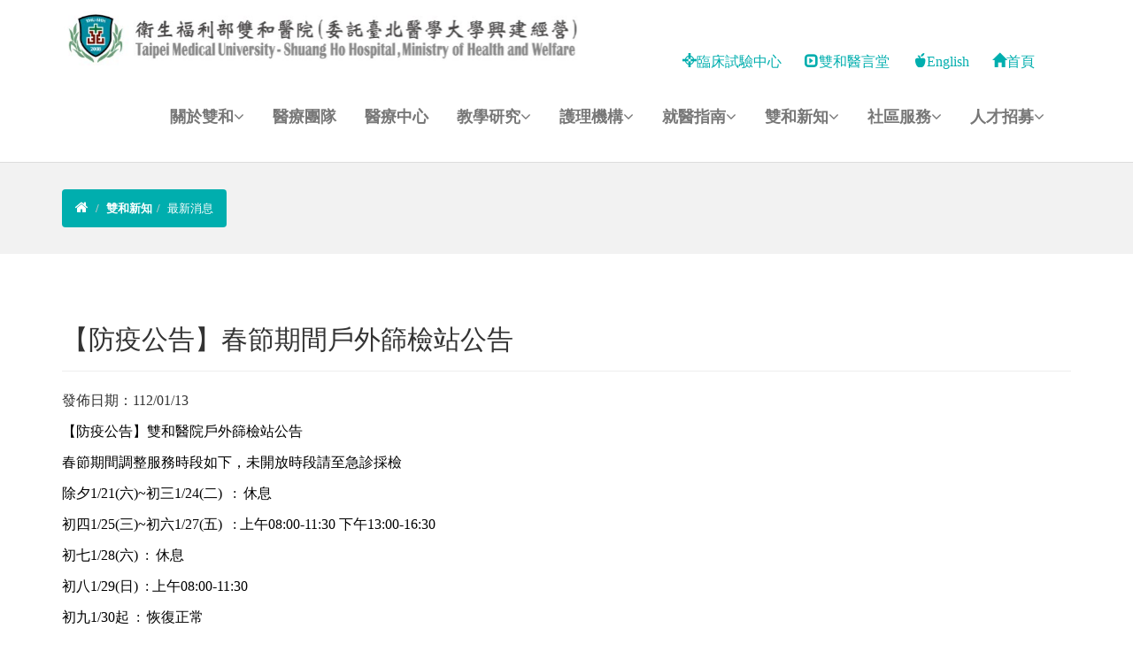

--- FILE ---
content_type: text/html; charset=utf-8
request_url: https://shh.tmu.edu.tw/page/NewsDetail.aspx?seq_no=20230113170104252959
body_size: 20469
content:


<!DOCTYPE html>

<html xmlns="http://www.w3.org/1999/xhtml">
<head id="Head1"><meta name="viewport" content="width=device-width, initial-scale=1.0" /><meta http-equiv="Content-Type" content="text/html; charset=utf-8" /><meta http-equiv="X-UA-Compatible" content="IE=edge,Chrome=1" /><title>
	衛生福利部雙和醫院
</title><link rel="icon" href="../img/test/favicon.ico" />

    <!-- css -->
    <link href="../skins/default.css" rel="stylesheet" /><link href="../css/theme.css" rel="stylesheet" /><link href="../css/bootstrap.min.css" rel="stylesheet" /><link href="../css/flexslider.css" rel="stylesheet" /><link href="../css/cubeportfolio.min.css" rel="stylesheet" /><link href="../css/style.css" rel="stylesheet" /><link href="../bootstrap3.3.7/css/bootstrap.min.css" rel="stylesheet" /><link href="../bootstrap3.3.7/css/bootstrap-submenu.css" rel="stylesheet" /><link href="../bootstrap3.3.7/css/web.css" rel="stylesheet" /><link href="../bootstrap3.3.7/fonts/font-awesome.min.css" rel="stylesheet" />

    <!-- Theme skin -->
    <link id="colors" href="../skins/default.css" rel="stylesheet" />

    <!-- boxed bg -->
    

    <!-- HTML5 shim and Respond.js for IE8 support of HTML5 elements and media queries -->
    <!-- WARNING: Respond.js doesn't work if you view the page via file:// -->
    <!--[if lt IE 9]>
      <script src="../jquery/html5shiv.min.js"></script>
      <script src="../jquery/respond.js"></script>
    <![endif]-->

    
</head>

<body>
    <form method="post" action="./NewsDetail.aspx?seq_no=20230113170104252959" id="wrapper">
<div class="aspNetHidden">
<input type="hidden" name="__VIEWSTATE" id="__VIEWSTATE" value="/[base64]/[base64]/aScaMCTlgg==" />
</div>

<div class="aspNetHidden">

	<input type="hidden" name="__VIEWSTATEGENERATOR" id="__VIEWSTATEGENERATOR" value="E806ABD7" />
</div>
        <header>
            <div class="navbar navbar-default navbar-static-top">
                <div class="container">
                    <div class="navbar-header">
                        <button type="button" class="navbar-toggle" data-toggle="collapse" data-target=".navbar-collapse">
                            <span class="icon-bar"></span>
                            <span class="icon-bar"></span>
                            <span class="icon-bar"></span>
                        </button>
                        <div style="width: 100%">
                            <a class="navbar-brand" href="/index.aspx">
                                <img class="imgfull" src="/img/logo/LOGO04.PNG" alt="" style="padding: 2% 0 0 0;" />
                            </a>
                        </div>
                    </div>
                    <div class="col-lg-5 col-xs-12 row text-right" style="float: right; padding: 5% 3% 0 0;">
                        <a class="dropdown-toggle" href="https://jcrc-shh.mystrikingly.com/" target="_blank" rel="noopener noreferrer" style="margin-right: 5%;">
                            <span class="glyphicon glyphicon-screenshot"></span>臨床試驗中心</a>
                        <a class="dropdown-toggle" href="https://www.youtube.com/channel/UCd5kOk1sRaZ2VM78AhJxNhw/videos" target="_blank" rel="noopener noreferrer" style="margin-right: 5%;">
                            <span class="glyphicon glyphicon-expand"></span>雙和醫言堂</a>
                        <a class="dropdown-toggle" href="/indexEng.aspx" target="_blank" rel="noopener noreferrer" style="margin-right: 5%;">
                            <span class="glyphicon glyphicon-apple"></span>English</a>
                        <a class="dropdown-toggle" href="/index.aspx" style="margin-right: 5%;">
                            <span class="glyphicon glyphicon-home"></span>首頁</a>
                        
                    </div>
                    <div class="col-xs-12">
                        <div class="navbar-collapse collapse">
                            <ul class="nav navbar-nav">
                                <li class="dropdown">
                                    <a href="#" class="dropdown-toggle" data-toggle="dropdown" data-hover="dropdown" data-delay="0" data-close-others="false">關於雙和<i class="fa fa-angle-down"></i></button>
                                    <ul class="dropdown-menu">
                                        <li><a href="/page/history.aspx">雙和發展</a></li>
                                        <li><a href="https://www.shh.org.tw/ShhorgHistory/" target="_blank" rel="noopener noreferrer">雙和故事館</a></li>
                                        <li><a href="/page/traffic.aspx">環境與社區</a></li>
                                        <li><a href="/page/FamilyPlan.aspx">社區整合</a></li>
                                        <li><a href="/page/RightObligation.aspx">行政服務</a></li>
                                    </ul></li>
                                <li><a href="../page/team.aspx">醫療團隊</a></li>
                                <li><a href="../page/center.aspx">醫療中心</a></li>
                                <li class="dropdown">
                                    <a href="#" class="dropdown-toggle " data-toggle="dropdown" data-hover="dropdown" data-delay="0" data-close-others="false">教學研究<i class="fa fa-angle-down"></i></a>
                                    <ul class="dropdown-menu">
                                        <li><a href="http://edu.shh.org.tw/index.aspx" target="_blank" rel="noopener noreferrer">教學部</a></li>
                                        
                                        <li><a href="/page/Introduction.aspx?IntroType=A&deptCode=CRC">研究部</a></li>
                                    </ul>
                                </li>
                                <li class="dropdown"><a href="#" class="dropdown-toggle " data-toggle="dropdown" data-hover="dropdown" data-delay="0" data-close-others="false">護理機構<i class="fa fa-angle-down"></i></a>
                                    <ul class="dropdown-menu">
                                        <li><a href="http://www.shh.org.tw/shhpnh2/" target="_blank" rel="noopener noreferrer">護理之家</a></li>
                                        <li><a href="http://www.shh.org.tw/shhpnh1/" target="_blank" rel="noopener noreferrer">產後護理之家</a></li>
                                        
                                        
                                    </ul>
                                </li>
                                <li class="dropdown"><a href="#" class="dropdown-toggle " data-toggle="dropdown" data-hover="dropdown" data-delay="0" data-close-others="false">就醫指南<i class="fa fa-angle-down"></i></a>
                                    <ul class="dropdown-menu">
                                        <li><a href="/OldShhorg/page/OPD_V.aspx">門診</a></li>
                                        <li><a href="/OldShhorg/page/IPD_V.aspx">住院</a></li>
                                        <li><a href="/OldShhorg/page/EPD_V.aspx">急診</a></li>
                                        <li><a href="/page/HiaV.aspx">費用專區</a></li>
                                        <li><a href="/page/Ehr.aspx">電子病歷公告專區</a></li>
                                        <li><a href="/page/FileApplication.aspx">文件申請</a></li>
                                        <li><a href="/page/CommunityResources.aspx">社區資源</a></li>
                                    </ul>
                                </li>
                                <li class="dropdown"><a href="#" class="dropdown-toggle " data-toggle="dropdown" data-hover="dropdown" data-delay="0" data-close-others="false">雙和新知<i class="fa fa-angle-down"></i></a>
                                    <ul class="dropdown-menu">
                                        <li><a href="/page/News.aspx">最新消息</a></li>
                                        <li><a href="/page/Report.aspx">焦點新聞</a></li>
                                        <li><a href="/page/Pharm.aspx">藥品衛教</a></li>
                                        <li><a href="/page/MedicalInformation.aspx">雙和醫訊</a></li>
                                    </ul>
                                </li>
                                <li class="dropdown"><a href="#" class="dropdown-toggle " data-toggle="dropdown" data-hover="dropdown" data-delay="0" data-close-others="false">社區服務<i class="fa fa-angle-down"></i></a>
                                    <ul class="dropdown-menu">
                                        <li><a href="/page/CommunityNews.aspx">近期活動</a></li>
                                        <li><a href="/page/CommunityActivity.aspx">活動花絮</a></li>
                                    </ul>
                                </li>
                                <li class="dropdown"><a href="#" class="dropdown-toggle " data-toggle="dropdown" data-hover="dropdown" data-delay="0" data-close-others="false">人才招募<i class="fa fa-angle-down"></i></a>
                                    <ul class="dropdown-menu">
                                        <li><a href="/page/WelfareRecruited.aspx">福利制度與應徵方式</a></li>
                                        <li><a href="/OldShhorg/page/Vacancies.aspx">職缺與錄取名單查詢</a></li>
                                    </ul>
                                </li>
                            </ul>
                        </div>
                    </div>
                </div>
            </div>
        </header>
        <!-- end header -->

        <!-- start slider -->
        <div>
            
    <section id="inner-headline">
        <div class="container">
            <div class="row">
                <div class="col-lg-12">
                    <ul class="breadcrumb">
                        <li><a href="../index.aspx"><i class="fa fa-home"></i></a><i class="icon-angle-right"></i></li>
                        <li>雙和新知</li><li><a href="News.aspx" class="headline_click">最新消息</a></li>
                       
                    </ul>
                </div>
            </div>
        </div>
    </section>
    <section id="content">
        <div class="container">
            <div class="post-heading">
                <h2>
                    【防疫公告】春節期間戶外篩檢站公告
                    
                </h2>
            </div>
            <p>發佈日期：<span id="ContentPlaceHolder1_lblPostDate">112/01/13</span></p>
            <span id="ContentPlaceHolder1_lblContent"><p style="margin-left:0cm; margin-right:0cm"><span style="color:#000000">【防疫公告】雙和醫院戶外篩檢站公告</span></p>

<p style="margin-left:0cm; margin-right:0cm"><span style="color:#000000">春節期間調整服務時段如下，未開放時段請至急診採檢</span></p>

<p style="margin-left:0cm; margin-right:0cm"><span style="color:#000000">除夕1/21(</span><span style="color:#000000">六</span><span style="color:#000000">)~</span><span style="color:#000000">初三</span><span style="color:#000000">1/24(</span><span style="color:#000000">二</span><span style="color:#000000">)&nbsp;&nbsp; </span><span style="color:#000000">: &nbsp;</span><span style="color:#000000">休息</span></p>

<p style="margin-left:0cm; margin-right:0cm"><span style="color:#000000">初四1/25(</span><span style="color:#000000">三</span><span style="color:#000000">)~</span><span style="color:#000000">初六</span><span style="color:#000000">1/27(</span><span style="color:#000000">五</span><span style="color:#000000">)&nbsp;&nbsp; </span><span style="color:#000000">: </span><span style="color:#000000">上午</span><span style="color:#000000">08:00-11:30 </span><span style="color:#000000">下午</span><span style="color:#000000">13:00-16:30</span></p>

<p style="margin-left:0cm; margin-right:0cm"><span style="color:#000000">初七1/28(</span><span style="color:#000000">六</span><span style="color:#000000">) &nbsp;</span><span style="color:#000000">: &nbsp;</span><span style="color:#000000">休息</span></p>

<p style="margin-left:0cm; margin-right:0cm"><span style="color:#000000">初八1/29(</span><span style="color:#000000">日</span><span style="color:#000000">) &nbsp;</span><span style="color:#000000">: </span><span style="color:#000000">上午</span><span style="color:#000000">08:00-11:30</span></p>

<p style="margin-left:0cm; margin-right:0cm"><span style="color:#000000">初九1/30</span><span style="color:#000000">起&nbsp; </span><span style="color:#000000">: &nbsp;</span><span style="color:#000000">恢復正常</span></p>

<p style="margin-left:0cm; margin-right:0cm"><span style="color:#000000">服務時間 : </span></p>

<p style="margin-left:0cm; margin-right:0cm"><span style="color:#000000">周一至周五 上午08:00-11:30 </span><span style="color:#000000">下午</span><span style="color:#000000">13:00-16:30</span></p>

<p style="margin-left:0cm; margin-right:0cm"><span style="color:#000000">週日&nbsp;&nbsp;&nbsp;&nbsp;&nbsp;&nbsp;&nbsp; &nbsp;&nbsp; </span><span style="color:#000000">上午</span><span style="color:#000000">08:00-11:30</span></p>
</span>
            <div class="text-center">
                
                <img id="ContentPlaceHolder1_ImgPic" class="imgfull" src="../upload_files/article/20230113170104252959.jpg" />
            </div>
        </div>
    </section>

        </div>
        <footer>
            <div class="footer" id="footer">
                <ul>
                    <li>
                        <a href="http://www.jointcommissioninternational.org/" target="_blank" rel="noopener noreferrer">
                            <img src="../img/logo/jci_logo.jpg" style="height: 26px" />
                        </a>
                    </li>
                    <li>意見反映專線：02-22490088#2403</li>
                    <li>|</li>
                    <li>健康諮詢專線：02-2249-0088 #1112</li>
                    <li></li>
                </ul>
            </div>
        </footer>
        <div class="text-center fmenu" style="text-align: center">
            <ul>
                <li><a href="http://www.tmu.edu.tw/main.php" target="_blank" rel="noopener noreferrer">臺北醫學大學</a></li>
                <li>|</li>
                <li><a href="https://www.tmuh.org.tw/" target="_blank" rel="noopener noreferrer">臺北醫學大學附設醫院</a></li>
                <li>|</li>
                <li><a href="http://wfh.tmu.edu.tw" target="_blank" rel="noopener noreferrer">萬芳醫院</a></li>
                <li>|</li>
                <li><a href="../page/Propaganda.aspx">政令宣導</a></li>
                <li>|</li>
                <li><a href="../page/FriendlyLink.aspx">友善連結</a></li>
            </ul>
        </div>
        <div class="container text-center copyright">
            <div class="row">
                <div class="col-lg-4">地址：新北市中和區中正路291號</div>
                <div class="col-lg-4">醫院代表號：02-22490088</div>
                <div class="col-lg-4">最佳瀏覽環境：IE8以上版本、Chrome</div>
            </div>
            <div class="row">
                <div class="col-lg-12">Copyright © 2017 衛生福利部雙和醫院(委託臺北醫學大學興建經營)</div>
            </div>
        </div>
    </form>

    <!-- Placed at the end of the document so the pages load faster -->
    <script src="../js/jquery-3.4.1.min.js"></script>
    
    <script src="../bootstrap3.3.7/js/bootstrap-submenu.min.js"></script>
    <script src="../bootstrap3.3.7/js/bootstrap.min.js"></script>
    

    <script src="../js/jquery.easing.1.3.js"></script>
    <script src="../js/modernizr.min.js"></script>
    <script src="../plugins/flexslider/jquery.flexslider-min.js"></script>
    <script src="../plugins/flexslider/flexslider.config.js"></script>
    <script src="../js/jquery.appear.js"></script>
    <script src="../js/stellar.js"></script>
    <script src="../js/classie.js"></script>
    <script src="../js/jquery.cubeportfolio.min.js"></script>
    
    <script src="../js/google-code-prettify/prettify.js"></script>
    <script src="../js/animate.js"></script>
    <script src="../js/main.js"></script>
</body>
</html>


--- FILE ---
content_type: application/javascript
request_url: https://shh.tmu.edu.tw/plugins/flexslider/jquery.flexslider-min.js
body_size: 50895
content:
/*
 * jQuery FlexSlider v2.2.2
 * Copyright 2012 WooThemes
 * Contributing Author: Tyler Smith
 */(function (e) { e.flexslider = function (t, n) { var r = e(t); r.vars = e.extend({}, e.flexslider.defaults, n); var i = r.vars.namespace, s = window.navigator && window.navigator.msPointerEnabled && window.MSGesture, o = ("ontouchstart" in window || s || window.DocumentTouch && document instanceof DocumentTouch) && r.vars.touch, u = "click touchend MSPointerUp", a = "", f, l = r.vars.direction === "vertical", c = r.vars.reverse, h = r.vars.itemWidth > 0, p = r.vars.animation === "fade", d = r.vars.asNavFor !== "", v = {}, m = !0; e.data(t, "flexslider", r); v = { init: function () { r.animating = !1; r.currentSlide = parseInt(r.vars.startAt ? r.vars.startAt : 0, 10); isNaN(r.currentSlide) && (r.currentSlide = 0); r.animatingTo = r.currentSlide; r.atEnd = r.currentSlide === 0 || r.currentSlide === r.last; r.containerSelector = r.vars.selector.substr(0, r.vars.selector.search(" ")); r.slides = e(r.vars.selector, r); r.container = e(r.containerSelector, r); r.count = r.slides.length; r.syncExists = e(r.vars.sync).length > 0; r.vars.animation === "slide" && (r.vars.animation = "swing"); r.prop = l ? "top" : "marginLeft"; r.args = {}; r.manualPause = !1; r.stopped = !1; r.started = !1; r.startTimeout = null; r.transitions = !r.vars.video && !p && r.vars.useCSS && function () { var e = document.createElement("div"), t = ["perspectiveProperty", "WebkitPerspective", "MozPerspective", "OPerspective", "msPerspective"]; for (var n in t) if (e.style[t[n]] !== undefined) { r.pfx = t[n].replace("Perspective", "").toLowerCase(); r.prop = "-" + r.pfx + "-transform"; return !0 } return !1 }(); r.vars.controlsContainer !== "" && (r.controlsContainer = e(r.vars.controlsContainer).length > 0 && e(r.vars.controlsContainer)); r.vars.manualControls !== "" && (r.manualControls = e(r.vars.manualControls).length > 0 && e(r.vars.manualControls)); if (r.vars.randomize) { r.slides.sort(function () { return Math.round(Math.random()) - .5 }); r.container.empty().append(r.slides) } r.doMath(); r.setup("init"); r.vars.controlNav && v.controlNav.setup(); r.vars.directionNav && v.directionNav.setup(); r.vars.keyboard && (e(r.containerSelector).length === 1 || r.vars.multipleKeyboard) && e(document).bind("keyup", function (e) { var t = e.keyCode; if (!r.animating && (t === 39 || t === 37)) { var n = t === 39 ? r.getTarget("next") : t === 37 ? r.getTarget("prev") : !1; r.flexAnimate(n, r.vars.pauseOnAction) } }); r.vars.mousewheel && r.bind("mousewheel", function (e, t, n, i) { e.preventDefault(); var s = t < 0 ? r.getTarget("next") : r.getTarget("prev"); r.flexAnimate(s, r.vars.pauseOnAction) }); r.vars.pausePlay && v.pausePlay.setup(); r.vars.slideshow && r.vars.pauseInvisible && v.pauseInvisible.init(); if (r.vars.slideshow) { r.vars.pauseOnHover && r.hover(function () { !r.manualPlay && !r.manualPause && r.pause() }, function () { !r.manualPause && !r.manualPlay && !r.stopped && r.play() }); if (!r.vars.pauseInvisible || !v.pauseInvisible.isHidden()) r.vars.initDelay > 0 ? r.startTimeout = setTimeout(r.play, r.vars.initDelay) : r.play() } d && v.asNav.setup(); o && r.vars.touch && v.touch(); (!p || p && r.vars.smoothHeight) && e(window).bind("resize orientationchange focus", v.resize); r.find("img").attr("draggable", "false"); setTimeout(function () { r.vars.start(r) }, 200) }, asNav: { setup: function () { r.asNav = !0; r.animatingTo = Math.floor(r.currentSlide / r.move); r.currentItem = r.currentSlide; r.slides.removeClass(i + "active-slide").eq(r.currentItem).addClass(i + "active-slide"); if (!s) r.slides.on(u, function (t) { t.preventDefault(); var n = e(this), s = n.index(), o = n.offset().left - e(r).scrollLeft(); if (o <= 0 && n.hasClass(i + "active-slide")) r.flexAnimate(r.getTarget("prev"), !0); else if (!e(r.vars.asNavFor).data("flexslider").animating && !n.hasClass(i + "active-slide")) { r.direction = r.currentItem < s ? "next" : "prev"; r.flexAnimate(s, r.vars.pauseOnAction, !1, !0, !0) } }); else { t._slider = r; r.slides.each(function () { var t = this; t._gesture = new MSGesture; t._gesture.target = t; t.addEventListener("MSPointerDown", function (e) { e.preventDefault(); e.currentTarget._gesture && e.currentTarget._gesture.addPointer(e.pointerId) }, !1); t.addEventListener("MSGestureTap", function (t) { t.preventDefault(); var n = e(this), i = n.index(); if (!e(r.vars.asNavFor).data("flexslider").animating && !n.hasClass("active")) { r.direction = r.currentItem < i ? "next" : "prev"; r.flexAnimate(i, r.vars.pauseOnAction, !1, !0, !0) } }) }) } } }, controlNav: { setup: function () { r.manualControls ? v.controlNav.setupManual() : v.controlNav.setupPaging() }, setupPaging: function () { var t = r.vars.controlNav === "thumbnails" ? "control-thumbs" : "control-paging", n = 1, s, o; r.controlNavScaffold = e('<ol class="' + i + "control-nav " + i + t + '"></ol>'); if (r.pagingCount > 1) for (var f = 0; f < r.pagingCount; f++) { o = r.slides.eq(f); s = r.vars.controlNav === "thumbnails" ? '<img src="' + o.attr("data-thumb") + '"/>' : "<a>" + n + "</a>"; if ("thumbnails" === r.vars.controlNav && !0 === r.vars.thumbCaptions) { var l = o.attr("data-thumbcaption"); "" != l && undefined != l && (s += '<span class="' + i + 'caption">' + l + "</span>") } r.controlNavScaffold.append("<li>" + s + "</li>"); n++ } r.controlsContainer ? e(r.controlsContainer).append(r.controlNavScaffold) : r.append(r.controlNavScaffold); v.controlNav.set(); v.controlNav.active(); r.controlNavScaffold.delegate("a, img", u, function (t) { t.preventDefault(); if (a === "" || a === t.type) { var n = e(this), s = r.controlNav.index(n); if (!n.hasClass(i + "active")) { r.direction = s > r.currentSlide ? "next" : "prev"; r.flexAnimate(s, r.vars.pauseOnAction) } } a === "" && (a = t.type); v.setToClearWatchedEvent() }) }, setupManual: function () { r.controlNav = r.manualControls; v.controlNav.active(); r.controlNav.bind(u, function (t) { t.preventDefault(); if (a === "" || a === t.type) { var n = e(this), s = r.controlNav.index(n); if (!n.hasClass(i + "active")) { s > r.currentSlide ? r.direction = "next" : r.direction = "prev"; r.flexAnimate(s, r.vars.pauseOnAction) } } a === "" && (a = t.type); v.setToClearWatchedEvent() }) }, set: function () { var t = r.vars.controlNav === "thumbnails" ? "img" : "a"; r.controlNav = e("." + i + "control-nav li " + t, r.controlsContainer ? r.controlsContainer : r) }, active: function () { r.controlNav.removeClass(i + "active").eq(r.animatingTo).addClass(i + "active") }, update: function (t, n) { r.pagingCount > 1 && t === "add" ? r.controlNavScaffold.append(e("<li><a>" + r.count + "</a></li>")) : r.pagingCount === 1 ? r.controlNavScaffold.find("li").remove() : r.controlNav.eq(n).closest("li").remove(); v.controlNav.set(); r.pagingCount > 1 && r.pagingCount !== r.controlNav.length ? r.update(n, t) : v.controlNav.active() } }, directionNav: { setup: function () { var t = e('<ul class="' + i + 'direction-nav"><li><a class="' + i + 'prev" href="#">' + r.vars.prevText + '</a></li><li><a class="' + i + 'next" href="#">' + r.vars.nextText + "</a></li></ul>"); if (r.controlsContainer) { e(r.controlsContainer).append(t); r.directionNav = e("." + i + "direction-nav li a", r.controlsContainer) } else { r.append(t); r.directionNav = e("." + i + "direction-nav li a", r) } v.directionNav.update(); r.directionNav.bind(u, function (t) { t.preventDefault(); var n; if (a === "" || a === t.type) { n = e(this).hasClass(i + "next") ? r.getTarget("next") : r.getTarget("prev"); r.flexAnimate(n, r.vars.pauseOnAction) } a === "" && (a = t.type); v.setToClearWatchedEvent() }) }, update: function () { var e = i + "disabled"; r.pagingCount === 1 ? r.directionNav.addClass(e).attr("tabindex", "-1") : r.vars.animationLoop ? r.directionNav.removeClass(e).removeAttr("tabindex") : r.animatingTo === 0 ? r.directionNav.removeClass(e).filter("." + i + "prev").addClass(e).attr("tabindex", "-1") : r.animatingTo === r.last ? r.directionNav.removeClass(e).filter("." + i + "next").addClass(e).attr("tabindex", "-1") : r.directionNav.removeClass(e).removeAttr("tabindex") } }, pausePlay: { setup: function () { var t = e('<div class="' + i + 'pauseplay"><a></a></div>'); if (r.controlsContainer) { r.controlsContainer.append(t); r.pausePlay = e("." + i + "pauseplay a", r.controlsContainer) } else { r.append(t); r.pausePlay = e("." + i + "pauseplay a", r) } v.pausePlay.update(r.vars.slideshow ? i + "pause" : i + "play"); r.pausePlay.bind(u, function (t) { t.preventDefault(); if (a === "" || a === t.type) if (e(this).hasClass(i + "pause")) { r.manualPause = !0; r.manualPlay = !1; r.pause() } else { r.manualPause = !1; r.manualPlay = !0; r.play() } a === "" && (a = t.type); v.setToClearWatchedEvent() }) }, update: function (e) { e === "play" ? r.pausePlay.removeClass(i + "pause").addClass(i + "play").html(r.vars.playText) : r.pausePlay.removeClass(i + "play").addClass(i + "pause").html(r.vars.pauseText) } }, touch: function () { var e, n, i, o, u, a, f = !1, d = 0, v = 0, m = 0; if (!s) { t.addEventListener("touchstart", g, !1); function g(s) { if (r.animating) s.preventDefault(); else if (window.navigator.msPointerEnabled || s.touches.length === 1) { r.pause(); o = l ? r.h : r.w; a = Number(new Date); d = s.touches[0].pageX; v = s.touches[0].pageY; i = h && c && r.animatingTo === r.last ? 0 : h && c ? r.limit - (r.itemW + r.vars.itemMargin) * r.move * r.animatingTo : h && r.currentSlide === r.last ? r.limit : h ? (r.itemW + r.vars.itemMargin) * r.move * r.currentSlide : c ? (r.last - r.currentSlide + r.cloneOffset) * o : (r.currentSlide + r.cloneOffset) * o; e = l ? v : d; n = l ? d : v; t.addEventListener("touchmove", y, !1); t.addEventListener("touchend", b, !1) } } function y(t) { d = t.touches[0].pageX; v = t.touches[0].pageY; u = l ? e - v : e - d; f = l ? Math.abs(u) < Math.abs(d - n) : Math.abs(u) < Math.abs(v - n); var s = 500; if (!f || Number(new Date) - a > s) { t.preventDefault(); if (!p && r.transitions) { r.vars.animationLoop || (u /= r.currentSlide === 0 && u < 0 || r.currentSlide === r.last && u > 0 ? Math.abs(u) / o + 2 : 1); r.setProps(i + u, "setTouch") } } } function b(s) { t.removeEventListener("touchmove", y, !1); if (r.animatingTo === r.currentSlide && !f && u !== null) { var l = c ? -u : u, h = l > 0 ? r.getTarget("next") : r.getTarget("prev"); r.canAdvance(h) && (Number(new Date) - a < 550 && Math.abs(l) > 50 || Math.abs(l) > o / 2) ? r.flexAnimate(h, r.vars.pauseOnAction) : p || r.flexAnimate(r.currentSlide, r.vars.pauseOnAction, !0) } t.removeEventListener("touchend", b, !1); e = null; n = null; u = null; i = null } } else { t.style.msTouchAction = "none"; t._gesture = new MSGesture; t._gesture.target = t; t.addEventListener("MSPointerDown", w, !1); t._slider = r; t.addEventListener("MSGestureChange", E, !1); t.addEventListener("MSGestureEnd", S, !1); function w(e) { e.stopPropagation(); if (r.animating) e.preventDefault(); else { r.pause(); t._gesture.addPointer(e.pointerId); m = 0; o = l ? r.h : r.w; a = Number(new Date); i = h && c && r.animatingTo === r.last ? 0 : h && c ? r.limit - (r.itemW + r.vars.itemMargin) * r.move * r.animatingTo : h && r.currentSlide === r.last ? r.limit : h ? (r.itemW + r.vars.itemMargin) * r.move * r.currentSlide : c ? (r.last - r.currentSlide + r.cloneOffset) * o : (r.currentSlide + r.cloneOffset) * o } } function E(e) { e.stopPropagation(); var n = e.target._slider; if (!n) return; var r = -e.translationX, s = -e.translationY; m += l ? s : r; u = m; f = l ? Math.abs(m) < Math.abs(-r) : Math.abs(m) < Math.abs(-s); if (e.detail === e.MSGESTURE_FLAG_INERTIA) { setImmediate(function () { t._gesture.stop() }); return } if (!f || Number(new Date) - a > 500) { e.preventDefault(); if (!p && n.transitions) { n.vars.animationLoop || (u = m / (n.currentSlide === 0 && m < 0 || n.currentSlide === n.last && m > 0 ? Math.abs(m) / o + 2 : 1)); n.setProps(i + u, "setTouch") } } } function S(t) { t.stopPropagation(); var r = t.target._slider; if (!r) return; if (r.animatingTo === r.currentSlide && !f && u !== null) { var s = c ? -u : u, l = s > 0 ? r.getTarget("next") : r.getTarget("prev"); r.canAdvance(l) && (Number(new Date) - a < 550 && Math.abs(s) > 50 || Math.abs(s) > o / 2) ? r.flexAnimate(l, r.vars.pauseOnAction) : p || r.flexAnimate(r.currentSlide, r.vars.pauseOnAction, !0) } e = null; n = null; u = null; i = null; m = 0 } } }, resize: function () { if (!r.animating && r.is(":visible")) { h || r.doMath(); if (p) v.smoothHeight(); else if (h) { r.slides.width(r.computedW); r.update(r.pagingCount); r.setProps() } else if (l) { r.viewport.height(r.h); r.setProps(r.h, "setTotal") } else { r.vars.smoothHeight && v.smoothHeight(); r.newSlides.width(r.computedW); r.setProps(r.computedW, "setTotal") } } }, smoothHeight: function (e) { if (!l || p) { var t = p ? r : r.viewport; e ? t.animate({ height: r.slides.eq(r.animatingTo).height() }, e) : t.height(r.slides.eq(r.animatingTo).height()) } }, sync: function (t) { var n = e(r.vars.sync).data("flexslider"), i = r.animatingTo; switch (t) { case "animate": n.flexAnimate(i, r.vars.pauseOnAction, !1, !0); break; case "play": !n.playing && !n.asNav && n.play(); break; case "pause": n.pause() } }, uniqueID: function (t) { t.find("[id]").each(function () { var t = e(this); t.attr("id", t.attr("id") + "_clone") }); return t }, pauseInvisible: { visProp: null, init: function () { var e = ["webkit", "moz", "ms", "o"]; if ("hidden" in document) return "hidden"; for (var t = 0; t < e.length; t++) e[t] + "Hidden" in document && (v.pauseInvisible.visProp = e[t] + "Hidden"); if (v.pauseInvisible.visProp) { var n = v.pauseInvisible.visProp.replace(/[H|h]idden/, "") + "visibilitychange"; document.addEventListener(n, function () { v.pauseInvisible.isHidden() ? r.startTimeout ? clearTimeout(r.startTimeout) : r.pause() : r.started ? r.play() : r.vars.initDelay > 0 ? setTimeout(r.play, r.vars.initDelay) : r.play() }) } }, isHidden: function () { return document[v.pauseInvisible.visProp] || !1 } }, setToClearWatchedEvent: function () { clearTimeout(f); f = setTimeout(function () { a = "" }, 3e3) } }; r.flexAnimate = function (t, n, s, u, a) { !r.vars.animationLoop && t !== r.currentSlide && (r.direction = t > r.currentSlide ? "next" : "prev"); d && r.pagingCount === 1 && (r.direction = r.currentItem < t ? "next" : "prev"); if (!r.animating && (r.canAdvance(t, a) || s) && r.is(":visible")) { if (d && u) { var f = e(r.vars.asNavFor).data("flexslider"); r.atEnd = t === 0 || t === r.count - 1; f.flexAnimate(t, !0, !1, !0, a); r.direction = r.currentItem < t ? "next" : "prev"; f.direction = r.direction; if (Math.ceil((t + 1) / r.visible) - 1 === r.currentSlide || t === 0) { r.currentItem = t; r.slides.removeClass(i + "active-slide").eq(t).addClass(i + "active-slide"); return !1 } r.currentItem = t; r.slides.removeClass(i + "active-slide").eq(t).addClass(i + "active-slide"); t = Math.floor(t / r.visible) } r.animating = !0; r.animatingTo = t; n && r.pause(); r.vars.before(r); r.syncExists && !a && v.sync("animate"); r.vars.controlNav && v.controlNav.active(); h || r.slides.removeClass(i + "active-slide").eq(t).addClass(i + "active-slide"); r.atEnd = t === 0 || t === r.last; r.vars.directionNav && v.directionNav.update(); if (t === r.last) { r.vars.end(r); r.vars.animationLoop || r.pause() } if (!p) { var m = l ? r.slides.filter(":first").height() : r.computedW, g, y, b; if (h) { g = r.vars.itemMargin; b = (r.itemW + g) * r.move * r.animatingTo; y = b > r.limit && r.visible !== 1 ? r.limit : b } else r.currentSlide === 0 && t === r.count - 1 && r.vars.animationLoop && r.direction !== "next" ? y = c ? (r.count + r.cloneOffset) * m : 0 : r.currentSlide === r.last && t === 0 && r.vars.animationLoop && r.direction !== "prev" ? y = c ? 0 : (r.count + 1) * m : y = c ? (r.count - 1 - t + r.cloneOffset) * m : (t + r.cloneOffset) * m; r.setProps(y, "", r.vars.animationSpeed); if (r.transitions) { if (!r.vars.animationLoop || !r.atEnd) { r.animating = !1; r.currentSlide = r.animatingTo } r.container.unbind("webkitTransitionEnd transitionend"); r.container.bind("webkitTransitionEnd transitionend", function () { r.wrapup(m) }) } else r.container.animate(r.args, r.vars.animationSpeed, r.vars.easing, function () { r.wrapup(m) }) } else if (!o) { r.slides.eq(r.currentSlide).css({ zIndex: 1 }).animate({ opacity: 0 }, r.vars.animationSpeed, r.vars.easing); r.slides.eq(t).css({ zIndex: 2 }).animate({ opacity: 1 }, r.vars.animationSpeed, r.vars.easing, r.wrapup) } else { r.slides.eq(r.currentSlide).css({ opacity: 0, zIndex: 1 }); r.slides.eq(t).css({ opacity: 1, zIndex: 2 }); r.wrapup(m) } r.vars.smoothHeight && v.smoothHeight(r.vars.animationSpeed) } }; r.wrapup = function (e) { !p && !h && (r.currentSlide === 0 && r.animatingTo === r.last && r.vars.animationLoop ? r.setProps(e, "jumpEnd") : r.currentSlide === r.last && r.animatingTo === 0 && r.vars.animationLoop && r.setProps(e, "jumpStart")); r.animating = !1; r.currentSlide = r.animatingTo; r.vars.after(r) }; r.animateSlides = function () { !r.animating && m && r.flexAnimate(r.getTarget("next")) }; r.pause = function () { clearInterval(r.animatedSlides); r.animatedSlides = null; r.playing = !1; r.vars.pausePlay && v.pausePlay.update("play"); r.syncExists && v.sync("pause") }; r.play = function () { r.playing && clearInterval(r.animatedSlides); r.animatedSlides = r.animatedSlides || setInterval(r.animateSlides, r.vars.slideshowSpeed); r.started = r.playing = !0; r.vars.pausePlay && v.pausePlay.update("pause"); r.syncExists && v.sync("play") }; r.stop = function () { r.pause(); r.stopped = !0 }; r.canAdvance = function (e, t) { var n = d ? r.pagingCount - 1 : r.last; return t ? !0 : d && r.currentItem === r.count - 1 && e === 0 && r.direction === "prev" ? !0 : d && r.currentItem === 0 && e === r.pagingCount - 1 && r.direction !== "next" ? !1 : e === r.currentSlide && !d ? !1 : r.vars.animationLoop ? !0 : r.atEnd && r.currentSlide === 0 && e === n && r.direction !== "next" ? !1 : r.atEnd && r.currentSlide === n && e === 0 && r.direction === "next" ? !1 : !0 }; r.getTarget = function (e) { r.direction = e; return e === "next" ? r.currentSlide === r.last ? 0 : r.currentSlide + 1 : r.currentSlide === 0 ? r.last : r.currentSlide - 1 }; r.setProps = function (e, t, n) { var i = function () { var n = e ? e : (r.itemW + r.vars.itemMargin) * r.move * r.animatingTo, i = function () { if (h) return t === "setTouch" ? e : c && r.animatingTo === r.last ? 0 : c ? r.limit - (r.itemW + r.vars.itemMargin) * r.move * r.animatingTo : r.animatingTo === r.last ? r.limit : n; switch (t) { case "setTotal": return c ? (r.count - 1 - r.currentSlide + r.cloneOffset) * e : (r.currentSlide + r.cloneOffset) * e; case "setTouch": return c ? e : e; case "jumpEnd": return c ? e : r.count * e; case "jumpStart": return c ? r.count * e : e; default: return e } }(); return i * -1 + "px" }(); if (r.transitions) { i = l ? "translate3d(0," + i + ",0)" : "translate3d(" + i + ",0,0)"; n = n !== undefined ? n / 1e3 + "s" : "0s"; r.container.css("-" + r.pfx + "-transition-duration", n); r.container.css("transition-duration", n) } r.args[r.prop] = i; (r.transitions || n === undefined) && r.container.css(r.args); r.container.css("transform", i) }; r.setup = function (t) { if (!p) { var n, s; if (t === "init") { r.viewport = e('<div class="' + i + 'viewport"></div>').css({ overflow: "hidden", position: "relative" }).appendTo(r).append(r.container); r.cloneCount = 0; r.cloneOffset = 0; if (c) { s = e.makeArray(r.slides).reverse(); r.slides = e(s); r.container.empty().append(r.slides) } } if (r.vars.animationLoop && !h) { r.cloneCount = 2; r.cloneOffset = 1; t !== "init" && r.container.find(".clone").remove(); r.container.append(r.slides.first().clone().addClass("clone").attr("aria-hidden", "true")).prepend(r.slides.last().clone().addClass("clone").attr("aria-hidden", "true")); v.uniqueID(r.slides.first().clone().addClass("clone")).appendTo(r.container); v.uniqueID(r.slides.last().clone().addClass("clone")).prependTo(r.container) } r.newSlides = e(r.vars.selector, r); n = c ? r.count - 1 - r.currentSlide + r.cloneOffset : r.currentSlide + r.cloneOffset; if (l && !h) { r.container.height((r.count + r.cloneCount) * 200 + "%").css("position", "absolute").width("100%"); setTimeout(function () { r.newSlides.css({ display: "block" }); r.doMath(); r.viewport.height(r.h); r.setProps(n * r.h, "init") }, t === "init" ? 100 : 0) } else { r.container.width((r.count + r.cloneCount) * 200 + "%"); r.setProps(n * r.computedW, "init"); setTimeout(function () { r.doMath(); r.newSlides.css({ width: r.computedW, "float": "left", display: "block" }); r.vars.smoothHeight && v.smoothHeight() }, t === "init" ? 100 : 0) } } else { r.slides.css({ width: "100%", "float": "left", marginRight: "-100%", position: "relative" }); t === "init" && (o ? r.slides.css({ opacity: 0, display: "block", webkitTransition: "opacity " + r.vars.animationSpeed / 1e3 + "s ease", zIndex: 1 }).eq(r.currentSlide).css({ opacity: 1, zIndex: 2 }) : r.slides.css({ opacity: 0, display: "block", zIndex: 1 }).eq(r.currentSlide).css({ zIndex: 2 }).animate({ opacity: 1 }, r.vars.animationSpeed, r.vars.easing)); r.vars.smoothHeight && v.smoothHeight() } h || r.slides.removeClass(i + "active-slide").eq(r.currentSlide).addClass(i + "active-slide"); r.vars.init(r) }; r.doMath = function () { var e = r.slides.first(), t = r.vars.itemMargin, n = r.vars.minItems, i = r.vars.maxItems; r.w = r.viewport === undefined ? r.width() : r.viewport.width(); r.h = e.height(); r.boxPadding = e.outerWidth() - e.width(); if (h) { r.itemT = r.vars.itemWidth + t; r.minW = n ? n * r.itemT : r.w; r.maxW = i ? i * r.itemT - t : r.w; r.itemW = r.minW > r.w ? (r.w - t * (n - 1)) / n : r.maxW < r.w ? (r.w - t * (i - 1)) / i : r.vars.itemWidth > r.w ? r.w : r.vars.itemWidth; r.visible = Math.floor(r.w / r.itemW); r.move = r.vars.move > 0 && r.vars.move < r.visible ? r.vars.move : r.visible; r.pagingCount = Math.ceil((r.count - r.visible) / r.move + 1); r.last = r.pagingCount - 1; r.limit = r.pagingCount === 1 ? 0 : r.vars.itemWidth > r.w ? r.itemW * (r.count - 1) + t * (r.count - 1) : (r.itemW + t) * r.count - r.w - t } else { r.itemW = r.w; r.pagingCount = r.count; r.last = r.count - 1 } r.computedW = r.itemW - r.boxPadding }; r.update = function (e, t) { r.doMath(); if (!h) { e < r.currentSlide ? r.currentSlide += 1 : e <= r.currentSlide && e !== 0 && (r.currentSlide -= 1); r.animatingTo = r.currentSlide } if (r.vars.controlNav && !r.manualControls) if (t === "add" && !h || r.pagingCount > r.controlNav.length) v.controlNav.update("add"); else if (t === "remove" && !h || r.pagingCount < r.controlNav.length) { if (h && r.currentSlide > r.last) { r.currentSlide -= 1; r.animatingTo -= 1 } v.controlNav.update("remove", r.last) } r.vars.directionNav && v.directionNav.update() }; r.addSlide = function (t, n) { var i = e(t); r.count += 1; r.last = r.count - 1; l && c ? n !== undefined ? r.slides.eq(r.count - n).after(i) : r.container.prepend(i) : n !== undefined ? r.slides.eq(n).before(i) : r.container.append(i); r.update(n, "add"); r.slides = e(r.vars.selector + ":not(.clone)", r); r.setup(); r.vars.added(r) }; r.removeSlide = function (t) { var n = isNaN(t) ? r.slides.index(e(t)) : t; r.count -= 1; r.last = r.count - 1; isNaN(t) ? e(t, r.slides).remove() : l && c ? r.slides.eq(r.last).remove() : r.slides.eq(t).remove(); r.doMath(); r.update(n, "remove"); r.slides = e(r.vars.selector + ":not(.clone)", r); r.setup(); r.vars.removed(r) }; v.init() }; e(window).blur(function (e) { focused = !1 }).focus(function (e) { focused = !0 }); e.flexslider.defaults = { namespace: "flex-", selector: ".slides > li", animation: "fade", easing: "swing", direction: "horizontal", reverse: !1, animationLoop: !0, smoothHeight: !1, startAt: 0, slideshow: !0, slideshowSpeed: 7e3, animationSpeed: 600, initDelay: 0, randomize: !1, thumbCaptions: !1, pauseOnAction: !0, pauseOnHover: !1, pauseInvisible: !0, useCSS: !0, touch: !0, video: !1, controlNav: !0, directionNav: !0, prevText: "Previous", nextText: "Next", keyboard: !0, multipleKeyboard: !1, mousewheel: !1, pausePlay: !1, pauseText: "Pause", playText: "Play", controlsContainer: "", manualControls: "", sync: "", asNavFor: "", itemWidth: 0, itemMargin: 0, minItems: 1, maxItems: 0, move: 0, allowOneSlide: !0, start: function () { }, before: function () { }, after: function () { }, end: function () { }, added: function () { }, removed: function () { }, init: function () { } }; e.fn.flexslider = function (t) { t === undefined && (t = {}); if (typeof t == "object") return this.each(function () { var n = e(this), r = t.selector ? t.selector : ".slides > li", i = n.find(r); if (i.length === 1 && t.allowOneSlide === !0 || i.length === 0) { i.fadeIn(400); t.start && t.start(n) } else n.data("flexslider") === undefined && new e.flexslider(this, t) }); var n = e(this).data("flexslider"); switch (t) { case "play": n.play(); break; case "pause": n.pause(); break; case "stop": n.stop(); break; case "next": n.flexAnimate(n.getTarget("next"), !0); break; case "prev": case "previous": n.flexAnimate(n.getTarget("prev"), !0); break; default: typeof t == "number" && n.flexAnimate(t, !0) } } })(jQuery); (function (e) {
     e.flexslider = function (t, n) {
         var r = e(t); r.vars = e.extend({}, e.flexslider.defaults, n); var i = r.vars.namespace, s = window.navigator && window.navigator.msPointerEnabled && window.MSGesture, o = ("ontouchstart" in window || s || window.DocumentTouch && document instanceof DocumentTouch) && r.vars.touch, u = "click touchend MSPointerUp", a = "", f, l = r.vars.direction === "vertical", c = r.vars.reverse, h = r.vars.itemWidth > 0, p = r.vars.animation === "fade", d = r.vars.asNavFor !== "", v = {}, m = !0; e.data(t, "flexslider", r); v = {
             init: function () { r.animating = !1; r.currentSlide = parseInt(r.vars.startAt ? r.vars.startAt : 0, 10); isNaN(r.currentSlide) && (r.currentSlide = 0); r.animatingTo = r.currentSlide; r.atEnd = r.currentSlide === 0 || r.currentSlide === r.last; r.containerSelector = r.vars.selector.substr(0, r.vars.selector.search(" ")); r.slides = e(r.vars.selector, r); r.container = e(r.containerSelector, r); r.count = r.slides.length; r.syncExists = e(r.vars.sync).length > 0; r.vars.animation === "slide" && (r.vars.animation = "swing"); r.prop = l ? "top" : "marginLeft"; r.args = {}; r.manualPause = !1; r.stopped = !1; r.started = !1; r.startTimeout = null; r.transitions = !r.vars.video && !p && r.vars.useCSS && function () { var e = document.createElement("div"), t = ["perspectiveProperty", "WebkitPerspective", "MozPerspective", "OPerspective", "msPerspective"]; for (var n in t) if (e.style[t[n]] !== undefined) { r.pfx = t[n].replace("Perspective", "").toLowerCase(); r.prop = "-" + r.pfx + "-transform"; return !0 } return !1 }(); r.vars.controlsContainer !== "" && (r.controlsContainer = e(r.vars.controlsContainer).length > 0 && e(r.vars.controlsContainer)); r.vars.manualControls !== "" && (r.manualControls = e(r.vars.manualControls).length > 0 && e(r.vars.manualControls)); if (r.vars.randomize) { r.slides.sort(function () { return Math.round(Math.random()) - .5 }); r.container.empty().append(r.slides) } r.doMath(); r.setup("init"); r.vars.controlNav && v.controlNav.setup(); r.vars.directionNav && v.directionNav.setup(); r.vars.keyboard && (e(r.containerSelector).length === 1 || r.vars.multipleKeyboard) && e(document).bind("keyup", function (e) { var t = e.keyCode; if (!r.animating && (t === 39 || t === 37)) { var n = t === 39 ? r.getTarget("next") : t === 37 ? r.getTarget("prev") : !1; r.flexAnimate(n, r.vars.pauseOnAction) } }); r.vars.mousewheel && r.bind("mousewheel", function (e, t, n, i) { e.preventDefault(); var s = t < 0 ? r.getTarget("next") : r.getTarget("prev"); r.flexAnimate(s, r.vars.pauseOnAction) }); r.vars.pausePlay && v.pausePlay.setup(); r.vars.slideshow && r.vars.pauseInvisible && v.pauseInvisible.init(); if (r.vars.slideshow) { r.vars.pauseOnHover && r.hover(function () { !r.manualPlay && !r.manualPause && r.pause() }, function () { !r.manualPause && !r.manualPlay && !r.stopped && r.play() }); if (!r.vars.pauseInvisible || !v.pauseInvisible.isHidden()) r.vars.initDelay > 0 ? r.startTimeout = setTimeout(r.play, r.vars.initDelay) : r.play() } d && v.asNav.setup(); o && r.vars.touch && v.touch(); (!p || p && r.vars.smoothHeight) && e(window).bind("resize orientationchange focus", v.resize); r.find("img").attr("draggable", "false"); setTimeout(function () { r.vars.start(r) }, 200) }, asNav: { setup: function () { r.asNav = !0; r.animatingTo = Math.floor(r.currentSlide / r.move); r.currentItem = r.currentSlide; r.slides.removeClass(i + "active-slide").eq(r.currentItem).addClass(i + "active-slide"); if (!s) r.slides.on(u, function (t) { t.preventDefault(); var n = e(this), s = n.index(), o = n.offset().left - e(r).scrollLeft(); if (o <= 0 && n.hasClass(i + "active-slide")) r.flexAnimate(r.getTarget("prev"), !0); else if (!e(r.vars.asNavFor).data("flexslider").animating && !n.hasClass(i + "active-slide")) { r.direction = r.currentItem < s ? "next" : "prev"; r.flexAnimate(s, r.vars.pauseOnAction, !1, !0, !0) } }); else { t._slider = r; r.slides.each(function () { var t = this; t._gesture = new MSGesture; t._gesture.target = t; t.addEventListener("MSPointerDown", function (e) { e.preventDefault(); e.currentTarget._gesture && e.currentTarget._gesture.addPointer(e.pointerId) }, !1); t.addEventListener("MSGestureTap", function (t) { t.preventDefault(); var n = e(this), i = n.index(); if (!e(r.vars.asNavFor).data("flexslider").animating && !n.hasClass("active")) { r.direction = r.currentItem < i ? "next" : "prev"; r.flexAnimate(i, r.vars.pauseOnAction, !1, !0, !0) } }) }) } } }, controlNav: { setup: function () { r.manualControls ? v.controlNav.setupManual() : v.controlNav.setupPaging() }, setupPaging: function () { var t = r.vars.controlNav === "thumbnails" ? "control-thumbs" : "control-paging", n = 1, s, o; r.controlNavScaffold = e('<ol class="' + i + "control-nav " + i + t + '"></ol>'); if (r.pagingCount > 1) for (var f = 0; f < r.pagingCount; f++) { o = r.slides.eq(f); s = r.vars.controlNav === "thumbnails" ? '<img src="' + o.attr("data-thumb") + '"/>' : "<a>" + n + "</a>"; if ("thumbnails" === r.vars.controlNav && !0 === r.vars.thumbCaptions) { var l = o.attr("data-thumbcaption"); "" != l && undefined != l && (s += '<span class="' + i + 'caption">' + l + "</span>") } r.controlNavScaffold.append("<li>" + s + "</li>"); n++ } r.controlsContainer ? e(r.controlsContainer).append(r.controlNavScaffold) : r.append(r.controlNavScaffold); v.controlNav.set(); v.controlNav.active(); r.controlNavScaffold.delegate("a, img", u, function (t) { t.preventDefault(); if (a === "" || a === t.type) { var n = e(this), s = r.controlNav.index(n); if (!n.hasClass(i + "active")) { r.direction = s > r.currentSlide ? "next" : "prev"; r.flexAnimate(s, r.vars.pauseOnAction) } } a === "" && (a = t.type); v.setToClearWatchedEvent() }) }, setupManual: function () { r.controlNav = r.manualControls; v.controlNav.active(); r.controlNav.bind(u, function (t) { t.preventDefault(); if (a === "" || a === t.type) { var n = e(this), s = r.controlNav.index(n); if (!n.hasClass(i + "active")) { s > r.currentSlide ? r.direction = "next" : r.direction = "prev"; r.flexAnimate(s, r.vars.pauseOnAction) } } a === "" && (a = t.type); v.setToClearWatchedEvent() }) }, set: function () { var t = r.vars.controlNav === "thumbnails" ? "img" : "a"; r.controlNav = e("." + i + "control-nav li " + t, r.controlsContainer ? r.controlsContainer : r) }, active: function () { r.controlNav.removeClass(i + "active").eq(r.animatingTo).addClass(i + "active") }, update: function (t, n) { r.pagingCount > 1 && t === "add" ? r.controlNavScaffold.append(e("<li><a>" + r.count + "</a></li>")) : r.pagingCount === 1 ? r.controlNavScaffold.find("li").remove() : r.controlNav.eq(n).closest("li").remove(); v.controlNav.set(); r.pagingCount > 1 && r.pagingCount !== r.controlNav.length ? r.update(n, t) : v.controlNav.active() } }, directionNav: { setup: function () { var t = e('<ul class="' + i + 'direction-nav"><li><a class="' + i + 'prev" href="#">' + r.vars.prevText + '</a></li><li><a class="' + i + 'next" href="#">' + r.vars.nextText + "</a></li></ul>"); if (r.controlsContainer) { e(r.controlsContainer).append(t); r.directionNav = e("." + i + "direction-nav li a", r.controlsContainer) } else { r.append(t); r.directionNav = e("." + i + "direction-nav li a", r) } v.directionNav.update(); r.directionNav.bind(u, function (t) { t.preventDefault(); var n; if (a === "" || a === t.type) { n = e(this).hasClass(i + "next") ? r.getTarget("next") : r.getTarget("prev"); r.flexAnimate(n, r.vars.pauseOnAction) } a === "" && (a = t.type); v.setToClearWatchedEvent() }) }, update: function () { var e = i + "disabled"; r.pagingCount === 1 ? r.directionNav.addClass(e).attr("tabindex", "-1") : r.vars.animationLoop ? r.directionNav.removeClass(e).removeAttr("tabindex") : r.animatingTo === 0 ? r.directionNav.removeClass(e).filter("." + i + "prev").addClass(e).attr("tabindex", "-1") : r.animatingTo === r.last ? r.directionNav.removeClass(e).filter("." + i + "next").addClass(e).attr("tabindex", "-1") : r.directionNav.removeClass(e).removeAttr("tabindex") } }, pausePlay: { setup: function () { var t = e('<div class="' + i + 'pauseplay"><a></a></div>'); if (r.controlsContainer) { r.controlsContainer.append(t); r.pausePlay = e("." + i + "pauseplay a", r.controlsContainer) } else { r.append(t); r.pausePlay = e("." + i + "pauseplay a", r) } v.pausePlay.update(r.vars.slideshow ? i + "pause" : i + "play"); r.pausePlay.bind(u, function (t) { t.preventDefault(); if (a === "" || a === t.type) if (e(this).hasClass(i + "pause")) { r.manualPause = !0; r.manualPlay = !1; r.pause() } else { r.manualPause = !1; r.manualPlay = !0; r.play() } a === "" && (a = t.type); v.setToClearWatchedEvent() }) }, update: function (e) { e === "play" ? r.pausePlay.removeClass(i + "pause").addClass(i + "play").html(r.vars.playText) : r.pausePlay.removeClass(i + "play").addClass(i + "pause").html(r.vars.pauseText) } }, touch: function () { var e, n, i, o, u, a, f = !1, d = 0, v = 0, m = 0; if (!s) { t.addEventListener("touchstart", g, !1); function g(s) { if (r.animating) s.preventDefault(); else if (window.navigator.msPointerEnabled || s.touches.length === 1) { r.pause(); o = l ? r.h : r.w; a = Number(new Date); d = s.touches[0].pageX; v = s.touches[0].pageY; i = h && c && r.animatingTo === r.last ? 0 : h && c ? r.limit - (r.itemW + r.vars.itemMargin) * r.move * r.animatingTo : h && r.currentSlide === r.last ? r.limit : h ? (r.itemW + r.vars.itemMargin) * r.move * r.currentSlide : c ? (r.last - r.currentSlide + r.cloneOffset) * o : (r.currentSlide + r.cloneOffset) * o; e = l ? v : d; n = l ? d : v; t.addEventListener("touchmove", y, !1); t.addEventListener("touchend", b, !1) } } function y(t) { d = t.touches[0].pageX; v = t.touches[0].pageY; u = l ? e - v : e - d; f = l ? Math.abs(u) < Math.abs(d - n) : Math.abs(u) < Math.abs(v - n); var s = 500; if (!f || Number(new Date) - a > s) { t.preventDefault(); if (!p && r.transitions) { r.vars.animationLoop || (u /= r.currentSlide === 0 && u < 0 || r.currentSlide === r.last && u > 0 ? Math.abs(u) / o + 2 : 1); r.setProps(i + u, "setTouch") } } } function b(s) { t.removeEventListener("touchmove", y, !1); if (r.animatingTo === r.currentSlide && !f && u !== null) { var l = c ? -u : u, h = l > 0 ? r.getTarget("next") : r.getTarget("prev"); r.canAdvance(h) && (Number(new Date) - a < 550 && Math.abs(l) > 50 || Math.abs(l) > o / 2) ? r.flexAnimate(h, r.vars.pauseOnAction) : p || r.flexAnimate(r.currentSlide, r.vars.pauseOnAction, !0) } t.removeEventListener("touchend", b, !1); e = null; n = null; u = null; i = null } } else { t.style.msTouchAction = "none"; t._gesture = new MSGesture; t._gesture.target = t; t.addEventListener("MSPointerDown", w, !1); t._slider = r; t.addEventListener("MSGestureChange", E, !1); t.addEventListener("MSGestureEnd", S, !1); function w(e) { e.stopPropagation(); if (r.animating) e.preventDefault(); else { r.pause(); t._gesture.addPointer(e.pointerId); m = 0; o = l ? r.h : r.w; a = Number(new Date); i = h && c && r.animatingTo === r.last ? 0 : h && c ? r.limit - (r.itemW + r.vars.itemMargin) * r.move * r.animatingTo : h && r.currentSlide === r.last ? r.limit : h ? (r.itemW + r.vars.itemMargin) * r.move * r.currentSlide : c ? (r.last - r.currentSlide + r.cloneOffset) * o : (r.currentSlide + r.cloneOffset) * o } } function E(e) { e.stopPropagation(); var n = e.target._slider; if (!n) return; var r = -e.translationX, s = -e.translationY; m += l ? s : r; u = m; f = l ? Math.abs(m) < Math.abs(-r) : Math.abs(m) < Math.abs(-s); if (e.detail === e.MSGESTURE_FLAG_INERTIA) { setImmediate(function () { t._gesture.stop() }); return } if (!f || Number(new Date) - a > 500) { e.preventDefault(); if (!p && n.transitions) { n.vars.animationLoop || (u = m / (n.currentSlide === 0 && m < 0 || n.currentSlide === n.last && m > 0 ? Math.abs(m) / o + 2 : 1)); n.setProps(i + u, "setTouch") } } } function S(t) { t.stopPropagation(); var r = t.target._slider; if (!r) return; if (r.animatingTo === r.currentSlide && !f && u !== null) { var s = c ? -u : u, l = s > 0 ? r.getTarget("next") : r.getTarget("prev"); r.canAdvance(l) && (Number(new Date) - a < 550 && Math.abs(s) > 50 || Math.abs(s) > o / 2) ? r.flexAnimate(l, r.vars.pauseOnAction) : p || r.flexAnimate(r.currentSlide, r.vars.pauseOnAction, !0) } e = null; n = null; u = null; i = null; m = 0 } } }, resize: function () {
                 if (!r.animating && r.is(":visible")) {
                     h || r.doMath(); if (p) v.smoothHeight(); else if (h) { r.slides.width(r.computedW); r.update(r.pagingCount); r.setProps() } else if (l) { r.viewport.height(r.h); r.setProps(r.h, "setTotal") } else {
                         r.vars.smoothHeight && v.smoothHeight(); r.newSlides.width(r.computedW
                        ); r.setProps(r.computedW, "setTotal")
                     }
                 }
             }, smoothHeight: function (e) { if (!l || p) { var t = p ? r : r.viewport; e ? t.animate({ height: r.slides.eq(r.animatingTo).height() }, e) : t.height(r.slides.eq(r.animatingTo).height()) } }, sync: function (t) { var n = e(r.vars.sync).data("flexslider"), i = r.animatingTo; switch (t) { case "animate": n.flexAnimate(i, r.vars.pauseOnAction, !1, !0); break; case "play": !n.playing && !n.asNav && n.play(); break; case "pause": n.pause() } }, uniqueID: function (t) { t.find("[id]").each(function () { var t = e(this); t.attr("id", t.attr("id") + "_clone") }); return t }, pauseInvisible: { visProp: null, init: function () { var e = ["webkit", "moz", "ms", "o"]; if ("hidden" in document) return "hidden"; for (var t = 0; t < e.length; t++) e[t] + "Hidden" in document && (v.pauseInvisible.visProp = e[t] + "Hidden"); if (v.pauseInvisible.visProp) { var n = v.pauseInvisible.visProp.replace(/[H|h]idden/, "") + "visibilitychange"; document.addEventListener(n, function () { v.pauseInvisible.isHidden() ? r.startTimeout ? clearTimeout(r.startTimeout) : r.pause() : r.started ? r.play() : r.vars.initDelay > 0 ? setTimeout(r.play, r.vars.initDelay) : r.play() }) } }, isHidden: function () { return document[v.pauseInvisible.visProp] || !1 } }, setToClearWatchedEvent: function () { clearTimeout(f); f = setTimeout(function () { a = "" }, 3e3) }
         }; r.flexAnimate = function (t, n, s, u, a) { !r.vars.animationLoop && t !== r.currentSlide && (r.direction = t > r.currentSlide ? "next" : "prev"); d && r.pagingCount === 1 && (r.direction = r.currentItem < t ? "next" : "prev"); if (!r.animating && (r.canAdvance(t, a) || s) && r.is(":visible")) { if (d && u) { var f = e(r.vars.asNavFor).data("flexslider"); r.atEnd = t === 0 || t === r.count - 1; f.flexAnimate(t, !0, !1, !0, a); r.direction = r.currentItem < t ? "next" : "prev"; f.direction = r.direction; if (Math.ceil((t + 1) / r.visible) - 1 === r.currentSlide || t === 0) { r.currentItem = t; r.slides.removeClass(i + "active-slide").eq(t).addClass(i + "active-slide"); return !1 } r.currentItem = t; r.slides.removeClass(i + "active-slide").eq(t).addClass(i + "active-slide"); t = Math.floor(t / r.visible) } r.animating = !0; r.animatingTo = t; n && r.pause(); r.vars.before(r); r.syncExists && !a && v.sync("animate"); r.vars.controlNav && v.controlNav.active(); h || r.slides.removeClass(i + "active-slide").eq(t).addClass(i + "active-slide"); r.atEnd = t === 0 || t === r.last; r.vars.directionNav && v.directionNav.update(); if (t === r.last) { r.vars.end(r); r.vars.animationLoop || r.pause() } if (!p) { var m = l ? r.slides.filter(":first").height() : r.computedW, g, y, b; if (h) { g = r.vars.itemMargin; b = (r.itemW + g) * r.move * r.animatingTo; y = b > r.limit && r.visible !== 1 ? r.limit : b } else r.currentSlide === 0 && t === r.count - 1 && r.vars.animationLoop && r.direction !== "next" ? y = c ? (r.count + r.cloneOffset) * m : 0 : r.currentSlide === r.last && t === 0 && r.vars.animationLoop && r.direction !== "prev" ? y = c ? 0 : (r.count + 1) * m : y = c ? (r.count - 1 - t + r.cloneOffset) * m : (t + r.cloneOffset) * m; r.setProps(y, "", r.vars.animationSpeed); if (r.transitions) { if (!r.vars.animationLoop || !r.atEnd) { r.animating = !1; r.currentSlide = r.animatingTo } r.container.unbind("webkitTransitionEnd transitionend"); r.container.bind("webkitTransitionEnd transitionend", function () { r.wrapup(m) }) } else r.container.animate(r.args, r.vars.animationSpeed, r.vars.easing, function () { r.wrapup(m) }) } else if (!o) { r.slides.eq(r.currentSlide).css({ zIndex: 1 }).animate({ opacity: 0 }, r.vars.animationSpeed, r.vars.easing); r.slides.eq(t).css({ zIndex: 2 }).animate({ opacity: 1 }, r.vars.animationSpeed, r.vars.easing, r.wrapup) } else { r.slides.eq(r.currentSlide).css({ opacity: 0, zIndex: 1 }); r.slides.eq(t).css({ opacity: 1, zIndex: 2 }); r.wrapup(m) } r.vars.smoothHeight && v.smoothHeight(r.vars.animationSpeed) } }; r.wrapup = function (e) { !p && !h && (r.currentSlide === 0 && r.animatingTo === r.last && r.vars.animationLoop ? r.setProps(e, "jumpEnd") : r.currentSlide === r.last && r.animatingTo === 0 && r.vars.animationLoop && r.setProps(e, "jumpStart")); r.animating = !1; r.currentSlide = r.animatingTo; r.vars.after(r) }; r.animateSlides = function () { !r.animating && m && r.flexAnimate(r.getTarget("next")) }; r.pause = function () { clearInterval(r.animatedSlides); r.animatedSlides = null; r.playing = !1; r.vars.pausePlay && v.pausePlay.update("play"); r.syncExists && v.sync("pause") }; r.play = function () { r.playing && clearInterval(r.animatedSlides); r.animatedSlides = r.animatedSlides || setInterval(r.animateSlides, r.vars.slideshowSpeed); r.started = r.playing = !0; r.vars.pausePlay && v.pausePlay.update("pause"); r.syncExists && v.sync("play") }; r.stop = function () { r.pause(); r.stopped = !0 }; r.canAdvance = function (e, t) { var n = d ? r.pagingCount - 1 : r.last; return t ? !0 : d && r.currentItem === r.count - 1 && e === 0 && r.direction === "prev" ? !0 : d && r.currentItem === 0 && e === r.pagingCount - 1 && r.direction !== "next" ? !1 : e === r.currentSlide && !d ? !1 : r.vars.animationLoop ? !0 : r.atEnd && r.currentSlide === 0 && e === n && r.direction !== "next" ? !1 : r.atEnd && r.currentSlide === n && e === 0 && r.direction === "next" ? !1 : !0 }; r.getTarget = function (e) { r.direction = e; return e === "next" ? r.currentSlide === r.last ? 0 : r.currentSlide + 1 : r.currentSlide === 0 ? r.last : r.currentSlide - 1 }; r.setProps = function (e, t, n) { var i = function () { var n = e ? e : (r.itemW + r.vars.itemMargin) * r.move * r.animatingTo, i = function () { if (h) return t === "setTouch" ? e : c && r.animatingTo === r.last ? 0 : c ? r.limit - (r.itemW + r.vars.itemMargin) * r.move * r.animatingTo : r.animatingTo === r.last ? r.limit : n; switch (t) { case "setTotal": return c ? (r.count - 1 - r.currentSlide + r.cloneOffset) * e : (r.currentSlide + r.cloneOffset) * e; case "setTouch": return c ? e : e; case "jumpEnd": return c ? e : r.count * e; case "jumpStart": return c ? r.count * e : e; default: return e } }(); return i * -1 + "px" }(); if (r.transitions) { i = l ? "translate3d(0," + i + ",0)" : "translate3d(" + i + ",0,0)"; n = n !== undefined ? n / 1e3 + "s" : "0s"; r.container.css("-" + r.pfx + "-transition-duration", n); r.container.css("transition-duration", n) } r.args[r.prop] = i; (r.transitions || n === undefined) && r.container.css(r.args); r.container.css("transform", i) }; r.setup = function (t) { if (!p) { var n, s; if (t === "init") { r.viewport = e('<div class="' + i + 'viewport"></div>').css({ overflow: "hidden", position: "relative" }).appendTo(r).append(r.container); r.cloneCount = 0; r.cloneOffset = 0; if (c) { s = e.makeArray(r.slides).reverse(); r.slides = e(s); r.container.empty().append(r.slides) } } if (r.vars.animationLoop && !h) { r.cloneCount = 2; r.cloneOffset = 1; t !== "init" && r.container.find(".clone").remove(); r.container.append(r.slides.first().clone().addClass("clone").attr("aria-hidden", "true")).prepend(r.slides.last().clone().addClass("clone").attr("aria-hidden", "true")); v.uniqueID(r.slides.first().clone().addClass("clone")).appendTo(r.container); v.uniqueID(r.slides.last().clone().addClass("clone")).prependTo(r.container) } r.newSlides = e(r.vars.selector, r); n = c ? r.count - 1 - r.currentSlide + r.cloneOffset : r.currentSlide + r.cloneOffset; if (l && !h) { r.container.height((r.count + r.cloneCount) * 200 + "%").css("position", "absolute").width("100%"); setTimeout(function () { r.newSlides.css({ display: "block" }); r.doMath(); r.viewport.height(r.h); r.setProps(n * r.h, "init") }, t === "init" ? 100 : 0) } else { r.container.width((r.count + r.cloneCount) * 200 + "%"); r.setProps(n * r.computedW, "init"); setTimeout(function () { r.doMath(); r.newSlides.css({ width: r.computedW, "float": "left", display: "block" }); r.vars.smoothHeight && v.smoothHeight() }, t === "init" ? 100 : 0) } } else { r.slides.css({ width: "100%", "float": "left", marginRight: "-100%", position: "relative" }); t === "init" && (o ? r.slides.css({ opacity: 0, display: "block", webkitTransition: "opacity " + r.vars.animationSpeed / 1e3 + "s ease", zIndex: 1 }).eq(r.currentSlide).css({ opacity: 1, zIndex: 2 }) : r.slides.css({ opacity: 0, display: "block", zIndex: 1 }).eq(r.currentSlide).css({ zIndex: 2 }).animate({ opacity: 1 }, r.vars.animationSpeed, r.vars.easing)); r.vars.smoothHeight && v.smoothHeight() } h || r.slides.removeClass(i + "active-slide").eq(r.currentSlide).addClass(i + "active-slide"); r.vars.init(r) }; r.doMath = function () { var e = r.slides.first(), t = r.vars.itemMargin, n = r.vars.minItems, i = r.vars.maxItems; r.w = r.viewport === undefined ? r.width() : r.viewport.width(); r.h = e.height(); r.boxPadding = e.outerWidth() - e.width(); if (h) { r.itemT = r.vars.itemWidth + t; r.minW = n ? n * r.itemT : r.w; r.maxW = i ? i * r.itemT - t : r.w; r.itemW = r.minW > r.w ? (r.w - t * (n - 1)) / n : r.maxW < r.w ? (r.w - t * (i - 1)) / i : r.vars.itemWidth > r.w ? r.w : r.vars.itemWidth; r.visible = Math.floor(r.w / r.itemW); r.move = r.vars.move > 0 && r.vars.move < r.visible ? r.vars.move : r.visible; r.pagingCount = Math.ceil((r.count - r.visible) / r.move + 1); r.last = r.pagingCount - 1; r.limit = r.pagingCount === 1 ? 0 : r.vars.itemWidth > r.w ? r.itemW * (r.count - 1) + t * (r.count - 1) : (r.itemW + t) * r.count - r.w - t } else { r.itemW = r.w; r.pagingCount = r.count; r.last = r.count - 1 } r.computedW = r.itemW - r.boxPadding }; r.update = function (e, t) { r.doMath(); if (!h) { e < r.currentSlide ? r.currentSlide += 1 : e <= r.currentSlide && e !== 0 && (r.currentSlide -= 1); r.animatingTo = r.currentSlide } if (r.vars.controlNav && !r.manualControls) if (t === "add" && !h || r.pagingCount > r.controlNav.length) v.controlNav.update("add"); else if (t === "remove" && !h || r.pagingCount < r.controlNav.length) { if (h && r.currentSlide > r.last) { r.currentSlide -= 1; r.animatingTo -= 1 } v.controlNav.update("remove", r.last) } r.vars.directionNav && v.directionNav.update() }; r.addSlide = function (t, n) { var i = e(t); r.count += 1; r.last = r.count - 1; l && c ? n !== undefined ? r.slides.eq(r.count - n).after(i) : r.container.prepend(i) : n !== undefined ? r.slides.eq(n).before(i) : r.container.append(i); r.update(n, "add"); r.slides = e(r.vars.selector + ":not(.clone)", r); r.setup(); r.vars.added(r) }; r.removeSlide = function (t) { var n = isNaN(t) ? r.slides.index(e(t)) : t; r.count -= 1; r.last = r.count - 1; isNaN(t) ? e(t, r.slides).remove() : l && c ? r.slides.eq(r.last).remove() : r.slides.eq(t).remove(); r.doMath(); r.update(n, "remove"); r.slides = e(r.vars.selector + ":not(.clone)", r); r.setup(); r.vars.removed(r) }; v.init()
     }; e(window).blur(function (e) { focused = !1 }).focus(function (e) { focused = !0 }); e.flexslider.defaults = { namespace: "flex-", selector: ".slides > li", animation: "fade", easing: "swing", direction: "horizontal", reverse: !1, animationLoop: !0, smoothHeight: !1, startAt: 0, slideshow: !0, slideshowSpeed: 7e3, animationSpeed: 600, initDelay: 0, randomize: !1, thumbCaptions: !1, pauseOnAction: !0, pauseOnHover: !1, pauseInvisible: !0, useCSS: !0, touch: !0, video: !1, controlNav: !0, directionNav: !0, prevText: "Previous", nextText: "Next", keyboard: !0, multipleKeyboard: !1, mousewheel: !1, pausePlay: !1, pauseText: "Pause", playText: "Play", controlsContainer: "", manualControls: "", sync: "", asNavFor: "", itemWidth: 0, itemMargin: 0, minItems: 1, maxItems: 0, move: 0, allowOneSlide: !0, start: function () { }, before: function () { }, after: function () { }, end: function () { }, added: function () { }, removed: function () { }, init: function () { } }; e.fn.flexslider = function (t) { t === undefined && (t = {}); if (typeof t == "object") return this.each(function () { var n = e(this), r = t.selector ? t.selector : ".slides > li", i = n.find(r); if (i.length === 1 && t.allowOneSlide === !0 || i.length === 0) { i.fadeIn(400); t.start && t.start(n) } else n.data("flexslider") === undefined && new e.flexslider(this, t) }); var n = e(this).data("flexslider"); switch (t) { case "play": n.play(); break; case "pause": n.pause(); break; case "stop": n.stop(); break; case "next": n.flexAnimate(n.getTarget("next"), !0); break; case "prev": case "previous": n.flexAnimate(n.getTarget("prev"), !0); break; default: typeof t == "number" && n.flexAnimate(t, !0) } }
 })(jQuery);

--- FILE ---
content_type: application/javascript
request_url: https://shh.tmu.edu.tw/js/jquery.cubeportfolio.min.js
body_size: 18187
content:
/*!
 * Cube Portfolio - Responsive jQuery Grid Plugin
 *
 * version: 3.5.2 (11 February, 2016)
 * require: jQuery v1.7+
 *
 * Copyright 2013-2016, Mihai Buricea (http://scriptpie.com/cubeportfolio/live-preview/)
 * Licensed under CodeCanyon License (http://codecanyon.net/licenses)
 *
 */
!function (a, b, c, d) { "use strict"; function e(b, c, d) { var f, g = this, h = "cbp"; if (a.data(b, "cubeportfolio")) throw new Error("cubeportfolio is already initialized. Destroy it before initialize again!"); a.data(b, "cubeportfolio", g), g.options = a.extend({}, a.fn.cubeportfolio.options, c), g.isAnimating = !0, g.defaultFilter = g.options.defaultFilter, g.registeredEvents = [], g.queue = [], g.addedWrapp = !1, a.isFunction(d) && g.registerEvent("initFinish", d, !0), g.obj = b, g.$obj = a(b), f = g.$obj.children(), g.options.caption && ("expand" === g.options.caption || e["private"].modernBrowser || (g.options.caption = "minimal"), h += " cbp-caption-active cbp-caption-" + g.options.caption), g.$obj.addClass(h), (0 === f.length || f.first().hasClass("cbp-item")) && (g.wrapInner(g.obj, "cbp-wrapper"), g.addedWrapp = !0), g.$ul = g.$obj.children().addClass("cbp-wrapper"), g.wrapInner(g.obj, "cbp-wrapper-outer"), g.wrapper = g.$obj.children(".cbp-wrapper-outer"), g.blocks = g.$ul.children(".cbp-item"), g.blocksOn = g.blocks, g.wrapInner(g.blocks, "cbp-item-wrapper"), g.plugins = a.map(e.plugins, function (a) { return a(g) }), g.triggerEvent("afterPlugins"), g.loadImages(g.$obj, g.display) } a.extend(e.prototype, { storeData: function (b, c) { var d = this; c = c || 0, b.each(function (b, e) { var f = a(e), g = f.width(), h = f.height(); f.data("cbp", { index: c + b, wrapper: f.children(".cbp-item-wrapper"), widthInitial: g, heightInitial: h, width: g, height: h, widthAndGap: g + d.options.gapVertical, heightAndGap: h + d.options.gapHorizontal, left: null, leftNew: null, top: null, topNew: null, pack: !1 }) }) }, wrapInner: function (a, b) { var e, f, g; if (b = b || "", !(a.length && a.length < 1)) for (a.length === d && (a = [a]), f = a.length - 1; f >= 0; f--) { for (e = a[f], g = c.createElement("div"), g.setAttribute("class", b) ; e.childNodes.length;) g.appendChild(e.childNodes[0]); e.appendChild(g) } }, removeAttrImage: function (a) { a.removeAttribute("width"), a.removeAttribute("height"), a.removeAttribute("style") }, loadImages: function (b, c) { var d = this; requestAnimationFrame(function () { var e = b.find("img").map(function (b, c) { return c.hasAttribute("width") && c.hasAttribute("height") ? (c.style.width = c.getAttribute("width") + "px", c.style.height = c.getAttribute("height") + "px", c.hasAttribute("data-cbp-src") ? null : (null === d.checkSrc(c.src) ? d.removeAttrImage(c) : a("<img>").on("load.cbp error.cbp", function () { d.removeAttrImage(c) }).attr("src", c.src), null)) : d.checkSrc(c.src) }), f = e.length; return 0 === f ? void c.call(d) : void a.each(e, function (b, e) { a("<img>").on("load.cbp error.cbp", function () { f--, 0 === f && c.call(d) }).attr("src", e) }) }) }, checkSrc: function (a) { if ("" === a) return null; var b = new Image; return b.src = a, b.complete && b.naturalWidth !== d && 0 !== b.naturalWidth ? null : a }, display: function () { var a = this; a.width = a.$obj.outerWidth(), a.storeData(a.blocks), a.triggerEvent("initStartRead"), a.triggerEvent("initStartWrite"), a.layoutAndAdjustment(), a.triggerEvent("initEndRead"), a.triggerEvent("initEndWrite"), a.$obj.addClass("cbp-ready"), a.runQueue("delayFrame", a.delayFrame) }, delayFrame: function () { var a = this; requestAnimationFrame(function () { a.resizeEvent(), a.triggerEvent("initFinish"), a.isAnimating = !1, a.$obj.trigger("initComplete.cbp") }) }, resizeEvent: function () { var a, b = this; e["private"].initResizeEvent({ instance: b, fn: function () { var b = this; b.triggerEvent("beforeResizeGrid"), a = b.$obj.outerWidth(), b.width !== a && ("alignCenter" === b.options.gridAdjustment && (b.wrapper[0].style.maxWidth = ""), b.width = a, b.layoutAndAdjustment(), b.triggerEvent("resizeGrid")), b.triggerEvent("resizeWindow") } }) }, gridAdjust: function () { var b = this; "responsive" === b.options.gridAdjustment ? b.responsiveLayout() : (b.blocks.removeAttr("style"), b.blocks.each(function (c, d) { var e = a(d).data("cbp"), f = d.getBoundingClientRect(), g = b.columnWidthTruncate(f.right - f.left), h = Math.round(f.bottom - f.top); e.height = h, e.heightAndGap = h + b.options.gapHorizontal, e.width = g, e.widthAndGap = g + b.options.gapVertical }), b.widthAvailable = b.width + b.options.gapVertical), b.triggerEvent("gridAdjust") }, layoutAndAdjustment: function () { var a = this; a.gridAdjust(), a.layout() }, layout: function () { var a = this; a.computeBlocks(a.filterConcat(a.defaultFilter)), "slider" === a.options.layoutMode ? (a.sliderLayoutReset(), a.sliderLayout()) : (a.mosaicLayoutReset(), a.mosaicLayout()), a.positionateItems(), a.resizeMainContainer() }, computeFilter: function (a) { var b = this; b.computeBlocks(a), b.mosaicLayoutReset(), b.mosaicLayout(), b.filterLayout() }, filterLayout: function () { var b = this; b.blocksOff.addClass("cbp-item-off"), b.blocksOn.removeClass("cbp-item-off").each(function (b, c) { var d = a(c).data("cbp"); d.left = d.leftNew, d.top = d.topNew, c.style.left = d.left + "px", c.style.top = d.top + "px" }), b.resizeMainContainer(), b.filterFinish() }, filterFinish: function () { var a = this; a.blocksAreSorted && a.sortBlocks(a.blocks, "index"), a.isAnimating = !1, a.$obj.trigger("filterComplete.cbp"), a.triggerEvent("filterFinish") }, computeBlocks: function (a) { var b = this; b.blocksOnInitial = b.blocksOn, b.blocksOn = b.blocks.filter(a), b.blocksOff = b.blocks.not(a), b.triggerEvent("computeBlocksFinish", a) }, responsiveLayout: function () { var b = this; b.cols = b[a.isArray(b.options.mediaQueries) ? "getColumnsBreakpoints" : "getColumnsAuto"](), b.columnWidth = b.columnWidthTruncate((b.width + b.options.gapVertical) / b.cols), b.widthAvailable = b.columnWidth * b.cols, "mosaic" === b.options.layoutMode && b.getMosaicWidthReference(), b.blocks.each(function (c, d) { var e, f = a(d).data("cbp"), g = 1; "mosaic" === b.options.layoutMode && (g = b.getColsMosaic(f.widthInitial)), e = b.columnWidth * g - b.options.gapVertical, d.style.width = e + "px", f.width = e, f.widthAndGap = e + b.options.gapVertical, d.style.height = "" }); var c = []; b.blocks.each(function (b, d) { var e = a(d), f = e.data("cbp").width; a.each(e.find("img").filter("[width][height]"), function (a, b) { var d = f / parseInt(b.getAttribute("width"), 10); c.push({ el: b, width: f, height: Math.floor(parseInt(b.getAttribute("height"), 10) * d) }) }) }), a.each(c, function (a, b) { b.el.width = b.width, b.el.height = b.height, b.el.style.width = b.width + "px", b.el.style.height = b.height + "px" }), b.blocks.each(function (c, d) { var e = a(d).data("cbp"), f = d.getBoundingClientRect(), g = Math.round(f.bottom - f.top); e.height = g, e.heightAndGap = g + b.options.gapHorizontal }) }, getMosaicWidthReference: function () { var b = this, c = []; b.blocks.each(function (b, d) { var e = a(d).data("cbp"); c.push(e.widthInitial) }), c.sort(function (a, b) { return a - b }), c[0] ? b.mosaicWidthReference = c[0] : b.mosaicWidthReference = b.columnWidth }, getColsMosaic: function (a) { var b = this; if (a === b.width) return b.cols; var c = a / b.mosaicWidthReference; return c = c % 1 >= .79 ? Math.ceil(c) : Math.floor(c), Math.min(Math.max(c, 1), b.cols) }, getColumnsAuto: function () { var a = this; if (0 === a.blocks.length) return 1; var b = a.blocks.first().data("cbp").widthInitial + a.options.gapVertical; return Math.max(Math.round(a.width / b), 1) }, getColumnsBreakpoints: function () { var b, c = this, e = c.width; return a.each(c.options.mediaQueries, function (a, c) { return e >= c.width ? (b = c.cols, !1) : void 0 }), b === d && (b = c.options.mediaQueries[c.options.mediaQueries.length - 1].cols), b }, columnWidthTruncate: function (a) { return Math.floor(a) }, positionateItems: function () { var b, c = this; c.blocksOn.removeClass("cbp-item-off").each(function (c, d) { b = a(d).data("cbp"), b.left = b.leftNew, b.top = b.topNew, d.style.left = b.left + "px", d.style.top = b.top + "px" }), c.blocksOff.addClass("cbp-item-off"), c.blocksAreSorted && c.sortBlocks(c.blocks, "index") }, resizeMainContainer: function () { var b, c = this, f = Math.max(c.freeSpaces.slice(-1)[0].topStart - c.options.gapHorizontal, 0); return "alignCenter" === c.options.gridAdjustment && (b = 0, c.blocksOn.each(function (c, d) { var e = a(d).data("cbp"), f = e.left + e.width; f > b && (b = f) }), c.wrapper[0].style.maxWidth = b + "px"), f === c.height ? void c.triggerEvent("resizeMainContainer") : (c.obj.style.height = f + "px", c.height !== d && (e["private"].modernBrowser ? c.$obj.one(e["private"].transitionend, function () { c.$obj.trigger("pluginResize.cbp") }) : c.$obj.trigger("pluginResize.cbp")), c.height = f, void c.triggerEvent("resizeMainContainer")) }, filterConcat: function (a) { return a.replace(/\|/gi, "") }, pushQueue: function (a, b) { var c = this; c.queue[a] = c.queue[a] || [], c.queue[a].push(b) }, runQueue: function (b, c) { var d = this, e = d.queue[b] || []; a.when.apply(a, e).then(a.proxy(c, d)) }, clearQueue: function (a) { var b = this; b.queue[a] = [] }, registerEvent: function (a, b, c) { var d = this; d.registeredEvents[a] || (d.registeredEvents[a] = []), d.registeredEvents[a].push({ func: b, oneTime: c || !1 }) }, triggerEvent: function (a, b) { var c, d, e = this; if (e.registeredEvents[a]) for (c = 0, d = e.registeredEvents[a].length; d > c; c++) e.registeredEvents[a][c].func.call(e, b), e.registeredEvents[a][c].oneTime && (e.registeredEvents[a].splice(c, 1), c--, d--) }, addItems: function (b, c) { var d = this; d.wrapInner(b, "cbp-item-wrapper"), b.addClass("cbp-item-loading").css({ top: "100%", left: 0 }).appendTo(d.$ul), e["private"].modernBrowser ? b.last().one(e["private"].animationend, function () { d.addItemsFinish(b, c) }) : d.addItemsFinish(b, c), d.loadImages(b, function () { d.$obj.addClass("cbp-addItems"), d.storeData(b, d.blocks.length), a.merge(d.blocks, b), d.triggerEvent("addItemsToDOM", b), d.layoutAndAdjustment(), d.elems && e["public"].showCounter.call(d.obj, d.elems), d.triggerEvent("appendItemsFinish") }) }, addItemsFinish: function (b, c) { var d = this; d.isAnimating = !1, d.$obj.removeClass("cbp-addItems"), b.removeClass("cbp-item-loading"), a.isFunction(c) && c.call(d, b) } }), a.fn.cubeportfolio = function (a, b, c) { return this.each(function () { if ("object" == typeof a || !a) return e["public"].init.call(this, a, b); if (e["public"][a]) return e["public"][a].call(this, b, c); throw new Error("Method " + a + " does not exist on jquery.cubeportfolio.js") }) }, e.plugins = {}, a.fn.cubeportfolio.constructor = e }(jQuery, window, document), function (a, b, c, d) { "use strict"; var e = a.fn.cubeportfolio.constructor; a.extend(e.prototype, { mosaicLayoutReset: function () { var b = this; b.blocksAreSorted = !1, b.blocksOn.each(function (b, c) { a(c).data("cbp").pack = !1 }) }, mosaicLayout: function () { var a, b = this, c = b.blocksOn.length, d = {}; for (b.freeSpaces = [{ leftStart: 0, leftEnd: b.widthAvailable, topStart: 0, topEnd: Math.pow(2, 18) }], a = 0; c > a; a++) { if (d = b.getSpaceIndexAndBlock(), null === d) return b.sortBlocksToPreventGaps(), void b.mosaicLayout(); b.generateF1F2(d.spaceIndex, d.dataBlock), b.generateG1G2G3G4(d.dataBlock), b.cleanFreeSpaces(), b.addHeightToBlocks() } b.blocksAreSorted && b.sortBlocks(b.blocksOn, "topNew") }, getSpaceIndexAndBlock: function () { var b = this, c = null; return a.each(b.freeSpaces, function (d, e) { var f = e.leftEnd - e.leftStart, g = e.topEnd - e.topStart; return b.blocksOn.each(function (b, h) { var i = a(h).data("cbp"); if (i.pack !== !0) return i.widthAndGap <= f && i.heightAndGap <= g ? (i.pack = !0, c = { spaceIndex: d, dataBlock: i }, i.leftNew = e.leftStart, i.topNew = e.topStart, !1) : void 0 }), !b.blocksAreSorted && b.options.sortToPreventGaps && d > 0 ? (c = null, !1) : null !== c ? !1 : void 0 }), c }, generateF1F2: function (a, b) { var c = this, d = c.freeSpaces[a], e = { leftStart: d.leftStart + b.widthAndGap, leftEnd: d.leftEnd, topStart: d.topStart, topEnd: d.topEnd }, f = { leftStart: d.leftStart, leftEnd: d.leftEnd, topStart: d.topStart + b.heightAndGap, topEnd: d.topEnd }; c.freeSpaces.splice(a, 1), e.leftEnd > e.leftStart && e.topEnd > e.topStart && (c.freeSpaces.splice(a, 0, e), a++), f.leftEnd > f.leftStart && f.topEnd > f.topStart && c.freeSpaces.splice(a, 0, f) }, generateG1G2G3G4: function (b) { var c = this, d = []; a.each(c.freeSpaces, function (a, e) { var f = c.intersectSpaces(e, b); return null === f ? void d.push(e) : (c.generateG1(e, f, d), c.generateG2(e, f, d), c.generateG3(e, f, d), void c.generateG4(e, f, d)) }), c.freeSpaces = d }, intersectSpaces: function (a, b) { var c = { leftStart: b.leftNew, leftEnd: b.leftNew + b.widthAndGap, topStart: b.topNew, topEnd: b.topNew + b.heightAndGap }; if (a.leftStart === c.leftStart && a.leftEnd === c.leftEnd && a.topStart === c.topStart && a.topEnd === c.topEnd) return null; var d = Math.max(a.leftStart, c.leftStart), e = Math.min(a.leftEnd, c.leftEnd), f = Math.max(a.topStart, c.topStart), g = Math.min(a.topEnd, c.topEnd); return d >= e || f >= g ? null : { leftStart: d, leftEnd: e, topStart: f, topEnd: g } }, generateG1: function (a, b, c) { a.topStart !== b.topStart && c.push({ leftStart: a.leftStart, leftEnd: a.leftEnd, topStart: a.topStart, topEnd: b.topStart }) }, generateG2: function (a, b, c) { a.leftEnd !== b.leftEnd && c.push({ leftStart: b.leftEnd, leftEnd: a.leftEnd, topStart: a.topStart, topEnd: a.topEnd }) }, generateG3: function (a, b, c) { a.topEnd !== b.topEnd && c.push({ leftStart: a.leftStart, leftEnd: a.leftEnd, topStart: b.topEnd, topEnd: a.topEnd }) }, generateG4: function (a, b, c) { a.leftStart !== b.leftStart && c.push({ leftStart: a.leftStart, leftEnd: b.leftStart, topStart: a.topStart, topEnd: a.topEnd }) }, cleanFreeSpaces: function () { var a = this; a.freeSpaces.sort(function (a, b) { return a.topStart > b.topStart ? 1 : a.topStart < b.topStart ? -1 : a.leftStart > b.leftStart ? 1 : a.leftStart < b.leftStart ? -1 : 0 }), a.correctSubPixelValues(), a.removeNonMaximalFreeSpaces() }, correctSubPixelValues: function () { var a, b, c, d, e = this; for (a = 0, b = e.freeSpaces.length - 1; b > a; a++) c = e.freeSpaces[a], d = e.freeSpaces[a + 1], d.topStart - c.topStart <= 1 && (d.topStart = c.topStart) }, removeNonMaximalFreeSpaces: function () { var b = this; b.uniqueFreeSpaces(), b.freeSpaces = a.map(b.freeSpaces, function (c, d) { return a.each(b.freeSpaces, function (a, b) { return d !== a && b.leftStart <= c.leftStart && b.leftEnd >= c.leftEnd && b.topStart <= c.topStart && b.topEnd >= c.topEnd ? (c = null, !1) : void 0 }), c }) }, uniqueFreeSpaces: function () { var b = this, c = []; a.each(b.freeSpaces, function (b, d) { a.each(c, function (a, b) { return b.leftStart === d.leftStart && b.leftEnd === d.leftEnd && b.topStart === d.topStart && b.topEnd === d.topEnd ? (d = null, !1) : void 0 }), null !== d && c.push(d) }), b.freeSpaces = c }, addHeightToBlocks: function () { var b = this; if (!(b.freeSpaces.length > 1)) { var c = b.freeSpaces[0].topStart; b.blocksOn.each(function (b, d) { var e = a(d).data("cbp"); if (e.pack === !0) { var f = c - e.topNew - e.heightAndGap; 0 > f && (d.style.height = e.height + f + "px") } }) } }, sortBlocksToPreventGaps: function () { var b = this; b.blocksAreSorted = !0, b.blocksOn.sort(function (b, c) { var d = a(b).data("cbp"), e = a(c).data("cbp"); return d.widthAndGap < e.widthAndGap ? 1 : d.widthAndGap > e.widthAndGap ? -1 : d.heightAndGap < e.heightAndGap ? 1 : d.heightAndGap > e.heightAndGap ? -1 : d.index > e.index ? 1 : d.index < e.index ? -1 : void 0 }), b.blocksOn.each(function (b, c) { a(c).data("cbp").pack = !1, c.style.height = "" }) }, sortBlocks: function (b, c) { b.sort(function (b, d) { var e = a(b).data("cbp"), f = a(d).data("cbp"); return e[c] > f[c] ? 1 : e[c] < f[c] ? -1 : e.leftNew > f.leftNew ? 1 : e.leftNew < f.leftNew ? -1 : 0 }) } }) }(jQuery, window, document), jQuery.fn.cubeportfolio.options = { filters: "", loadMore: "", loadMoreAction: "click", search: "", layoutMode: "grid", sortToPreventGaps: !1, drag: !0, auto: !1, autoTimeout: 5e3, autoPauseOnHover: !0, showNavigation: !0, showPagination: !0, rewindNav: !0, scrollByPage: !1, defaultFilter: "*", filterDeeplinking: !1, animationType: "fadeOut", gridAdjustment: "responsive", mediaQueries: !1, gapHorizontal: 10, gapVertical: 10, caption: "pushTop", displayType: "fadeIn", displayTypeSpeed: 400, lightboxDelegate: ".cbp-lightbox", lightboxGallery: !0, lightboxTitleSrc: "data-title", lightboxCounter: '<div class="cbp-popup-lightbox-counter">{{current}} of {{total}}</div>', singlePageDelegate: ".cbp-singlePage", singlePageDeeplinking: !0, singlePageStickyNavigation: !0, singlePageCounter: '<div class="cbp-popup-singlePage-counter">{{current}} of {{total}}</div>', singlePageAnimation: "left", singlePageCallback: function (a, b) { }, singlePageInlineDelegate: ".cbp-singlePageInline", singlePageInlineDeeplinking: !1, singlePageInlinePosition: "top", singlePageInlineInFocus: !0, singlePageInlineCallback: function (a, b) { }, plugins: {} }, function (a, b, c, d) { "use strict"; var e = a.fn.cubeportfolio.constructor; e["private"] = { resizeEventArray: [], initResizeEvent: function (a) { var b = e["private"]; 0 === b.resizeEventArray.length && b.resizeEvent(), b.resizeEventArray.push(a) }, destroyResizeEvent: function (c) { var d = e["private"], f = a.map(d.resizeEventArray, function (a, b) { return a.instance !== c ? a : void 0 }); d.resizeEventArray = f, 0 === d.resizeEventArray.length && a(b).off("resize.cbp") }, resizeEvent: function () { var c, d = e["private"]; a(b).on("resize.cbp", function () { clearTimeout(c), c = setTimeout(function () { b.innerHeight != screen.height && a.each(d.resizeEventArray, function (a, b) { b.fn.call(b.instance) }) }, 50) }) }, checkInstance: function (b) { var c = a.data(this, "cubeportfolio"); if (!c) throw new Error("cubeportfolio is not initialized. Initialize it before calling " + b + " method!"); return c.triggerEvent("publicMethod"), c }, browserInfo: function () { var a, c, f, g = e["private"], h = navigator.appVersion; -1 !== h.indexOf("MSIE 8.") ? g.browser = "ie8" : -1 !== h.indexOf("MSIE 9.") ? g.browser = "ie9" : -1 !== h.indexOf("MSIE 10.") ? g.browser = "ie10" : b.ActiveXObject || "ActiveXObject" in b ? g.browser = "ie11" : /android/gi.test(h) ? g.browser = "android" : /iphone|ipad|ipod/gi.test(h) ? g.browser = "ios" : /chrome/gi.test(h) ? g.browser = "chrome" : g.browser = "", f = g.styleSupport("perspective"), typeof f !== d && (a = g.styleSupport("transition"), g.transitionend = { WebkitTransition: "webkitTransitionEnd", transition: "transitionend" }[a], c = g.styleSupport("animation"), g.animationend = { WebkitAnimation: "webkitAnimationEnd", animation: "animationend" }[c], g.animationDuration = { WebkitAnimation: "webkitAnimationDuration", animation: "animationDuration" }[c], g.animationDelay = { WebkitAnimation: "webkitAnimationDelay", animation: "animationDelay" }[c], g.transform = g.styleSupport("transform"), a && c && g.transform && (g.modernBrowser = !0)) }, styleSupport: function (a) { var b, d = "Webkit" + a.charAt(0).toUpperCase() + a.slice(1), e = c.createElement("div"); return a in e.style ? b = a : d in e.style && (b = d), e = null, b } }, e["private"].browserInfo() }(jQuery, window, document), function (a, b, c, d) { "use strict"; var e = a.fn.cubeportfolio.constructor; e["public"] = { init: function (a, b) { new e(this, a, b) }, destroy: function (b) { var c = e["private"].checkInstance.call(this, "destroy"); c.triggerEvent("beforeDestroy"), a.removeData(this, "cubeportfolio"), c.blocks.removeData("cbp"), c.$obj.removeClass("cbp-ready").removeAttr("style"), c.$ul.removeClass("cbp-wrapper"), e["private"].destroyResizeEvent(c), c.$obj.off(".cbp"), c.blocks.removeClass("cbp-item-off").removeAttr("style"), c.blocks.find(".cbp-item-wrapper").children().unwrap(), c.options.caption && c.$obj.removeClass("cbp-caption-active cbp-caption-" + c.options.caption), c.destroySlider(), c.$ul.unwrap(), c.addedWrapp && c.blocks.unwrap(), a.each(c.plugins, function (a, b) { "function" == typeof b.destroy && b.destroy() }), a.isFunction(b) && b.call(c), c.triggerEvent("afterDestroy") }, filter: function (b, c) { var f, g = e["private"].checkInstance.call(this, "filter"); if (!g.isAnimating) { if (g.isAnimating = !0, a.isFunction(c) && g.registerEvent("filterFinish", c, !0), a.isFunction(b)) { if (f = b.call(g, g.blocks), f === d) throw new Error("When you call cubeportfolio API `filter` method with a param of type function you must return the blocks that will be visible.") } else { if (g.options.filterDeeplinking) { var h = location.href.replace(/#cbpf=(.*?)([#\?&]|$)/gi, ""); location.href = h + "#cbpf=" + encodeURIComponent(b), g.singlePage && g.singlePage.url && (g.singlePage.url = location.href) } g.defaultFilter = b, f = g.filterConcat(g.defaultFilter) } g.singlePageInline && g.singlePageInline.isOpen ? g.singlePageInline.close("promise", { callback: function () { g.computeFilter(f) } }) : g.computeFilter(f) } }, showCounter: function (b, c) { var d = e["private"].checkInstance.call(this, "showCounter"); a.isFunction(c) && d.registerEvent("showCounterFinish", c, !0), d.elems = b, b.each(function () { var b = a(this), c = d.blocks.filter(b.data("filter")).length; b.find(".cbp-filter-counter").text(c) }), d.triggerEvent("showCounterFinish", b) }, appendItems: function (b, c) { var d = e["private"].checkInstance.call(this, "appendItems"), f = a(b).filter(".cbp-item"); return d.isAnimating || f.length < 1 ? void (a.isFunction(c) && c.call(d, f)) : (d.isAnimating = !0, void (d.singlePageInline && d.singlePageInline.isOpen ? d.singlePageInline.close("promise", { callback: function () { d.addItems(f, c) } }) : d.addItems(f, c))) } } }(jQuery, window, document), function (a, b, c, d) { "use strict"; var e = a.fn.cubeportfolio.constructor; a.extend(e.prototype, { updateSliderPagination: function () { var b, c, d = this; if (d.options.showPagination) { for (b = Math.ceil(d.blocksOn.length / d.cols), d.navPagination.empty(), c = b - 1; c >= 0; c--) a("<div/>", { "class": "cbp-nav-pagination-item", "data-slider-action": "jumpTo" }).appendTo(d.navPagination); d.navPaginationItems = d.navPagination.children() } d.enableDisableNavSlider() }, destroySlider: function () { var b = this; "slider" === b.options.layoutMode && (b.$obj.removeClass("cbp-mode-slider"), b.$ul.removeAttr("style"), b.$ul.off(".cbp"), a(c).off(".cbp"), b.options.auto && b.stopSliderAuto()) }, nextSlider: function (a) { var b = this; if (b.isEndSlider()) { if (!b.isRewindNav()) return; b.sliderActive = 0 } else b.options.scrollByPage ? b.sliderActive = Math.min(b.sliderActive + b.cols, b.blocksOn.length - b.cols) : b.sliderActive += 1; b.goToSlider() }, prevSlider: function (a) { var b = this; if (b.isStartSlider()) { if (!b.isRewindNav()) return; b.sliderActive = b.blocksOn.length - b.cols } else b.options.scrollByPage ? b.sliderActive = Math.max(0, b.sliderActive - b.cols) : b.sliderActive -= 1; b.goToSlider() }, jumpToSlider: function (a) { var b = this, c = Math.min(a.index() * b.cols, b.blocksOn.length - b.cols); c !== b.sliderActive && (b.sliderActive = c, b.goToSlider()) }, jumpDragToSlider: function (a) { var b, c, d, e = this, f = a > 0 ? !0 : !1; e.options.scrollByPage ? (b = e.cols * e.columnWidth, c = e.cols) : (b = e.columnWidth, c = 1), a = Math.abs(a), d = Math.floor(a / b) * c, a % b > 20 && (d += c), f ? e.sliderActive = Math.min(e.sliderActive + d, e.blocksOn.length - e.cols) : e.sliderActive = Math.max(0, e.sliderActive - d), e.goToSlider() }, isStartSlider: function () { return 0 === this.sliderActive }, isEndSlider: function () { var a = this; return a.sliderActive + a.cols > a.blocksOn.length - 1 }, goToSlider: function () { var a = this; a.enableDisableNavSlider(), a.updateSliderPosition() }, startSliderAuto: function () { var a = this; return a.isDrag ? void a.stopSliderAuto() : void (a.timeout = setTimeout(function () { a.nextSlider(), a.startSliderAuto() }, a.options.autoTimeout)) }, stopSliderAuto: function () { clearTimeout(this.timeout) }, enableDisableNavSlider: function () { var a, b, c = this; c.isRewindNav() || (b = c.isStartSlider() ? "addClass" : "removeClass", c.navPrev[b]("cbp-nav-stop"), b = c.isEndSlider() ? "addClass" : "removeClass", c.navNext[b]("cbp-nav-stop")), c.options.showPagination && (a = c.options.scrollByPage ? Math.ceil(c.sliderActive / c.cols) : c.isEndSlider() ? c.navPaginationItems.length - 1 : Math.floor(c.sliderActive / c.cols), c.navPaginationItems.removeClass("cbp-nav-pagination-active").eq(a).addClass("cbp-nav-pagination-active")), c.customPagination && (a = c.options.scrollByPage ? Math.ceil(c.sliderActive / c.cols) : c.isEndSlider() ? c.customPaginationItems.length - 1 : Math.floor(c.sliderActive / c.cols), c.customPaginationItems.removeClass(c.customPaginationClass).eq(a).addClass(c.customPaginationClass)) }, isRewindNav: function () { var a = this; return a.options.showNavigation ? a.blocksOn.length <= a.cols ? !1 : a.options.rewindNav ? !0 : !1 : !0 }, sliderItemsLength: function () { return this.blocksOn.length <= this.cols }, sliderLayout: function () { var b = this; b.blocksOn.each(function (c, d) { var e = a(d).data("cbp"); e.leftNew = b.columnWidth * c, e.topNew = 0, b.sliderFreeSpaces.push({ topStart: e.heightAndGap }) }), b.getFreeSpacesForSlider(), b.$ul.width(b.columnWidth * b.blocksOn.length - b.options.gapVertical) }, getFreeSpacesForSlider: function () { var a = this; a.freeSpaces = a.sliderFreeSpaces.slice(a.sliderActive, a.sliderActive + a.cols), a.freeSpaces.sort(function (a, b) { return a.topStart > b.topStart ? 1 : a.topStart < b.topStart ? -1 : void 0 }) }, updateSliderPosition: function () { var a = this, b = -a.sliderActive * a.columnWidth; e["private"].modernBrowser ? a.$ul[0].style[e["private"].transform] = "translate3d(" + b + "px, 0px, 0)" : a.$ul[0].style.left = b + "px", a.getFreeSpacesForSlider(), a.resizeMainContainer() }, dragSlider: function () { function f(b) { if (!q.sliderItemsLength()) { if (u ? p = b : b.preventDefault(), q.options.auto && q.stopSliderAuto(), s) return void a(m).one("click.cbp", function () { return !1 }); m = a(b.target), k = j(b).x, l = 0, n = -q.sliderActive * q.columnWidth, o = q.columnWidth * (q.blocksOn.length - q.cols), r.on(t.move, h), r.on(t.end, g), q.$obj.addClass("cbp-mode-slider-dragStart") } } function g(a) { q.$obj.removeClass("cbp-mode-slider-dragStart"), s = !0, 0 !== l ? (m.one("click.cbp", function (a) { return !1 }), requestAnimationFrame(function () { q.jumpDragToSlider(l), q.$ul.one(e["private"].transitionend, i) })) : i.call(q), r.off(t.move), r.off(t.end) } function h(a) { l = k - j(a).x, (l > 8 || -8 > l) && a.preventDefault(), q.isDrag = !0; var b = n - l; 0 > l && n > l ? b = (n - l) / 5 : l > 0 && -o > n - l && (b = -o + (o + n - l) / 5), e["private"].modernBrowser ? q.$ul[0].style[e["private"].transform] = "translate3d(" + b + "px, 0px, 0)" : q.$ul[0].style.left = b + "px" } function i() { if (s = !1, q.isDrag = !1, q.options.auto) { if (q.mouseIsEntered) return; q.startSliderAuto() } } function j(a) { return a.originalEvent !== d && a.originalEvent.touches !== d && (a = a.originalEvent.touches[0]), { x: a.pageX, y: a.pageY } } var k, l, m, n, o, p, q = this, r = a(c), s = !1, t = {}, u = !1; q.isDrag = !1, "ontouchstart" in b || navigator.maxTouchPoints > 0 || navigator.msMaxTouchPoints > 0 ? (t = { start: "touchstart.cbp", move: "touchmove.cbp", end: "touchend.cbp" }, u = !0) : t = { start: "mousedown.cbp", move: "mousemove.cbp", end: "mouseup.cbp" }, q.$ul.on(t.start, f) }, sliderLayoutReset: function () { var a = this; a.freeSpaces = [], a.sliderFreeSpaces = [] } }) }(jQuery, window, document), "function" != typeof Object.create && (Object.create = function (a) { function b() { } return b.prototype = a, new b }), function () { for (var a = 0, b = ["moz", "webkit"], c = 0; c < b.length && !window.requestAnimationFrame; c++) window.requestAnimationFrame = window[b[c] + "RequestAnimationFrame"], window.cancelAnimationFrame = window[b[c] + "CancelAnimationFrame"] || window[b[c] + "CancelRequestAnimationFrame"]; window.requestAnimationFrame || (window.requestAnimationFrame = function (b, c) { var d = (new Date).getTime(), e = Math.max(0, 16 - (d - a)), f = window.setTimeout(function () { b(d + e) }, e); return a = d + e, f }), window.cancelAnimationFrame || (window.cancelAnimationFrame = function (a) { clearTimeout(a) }) }(), function (a, b, c, d) { "use strict"; function e(a) { var b = this; b.parent = a, a.filterLayout = b.filterLayout, a.registerEvent("computeBlocksFinish", function (b) { a.blocksOn2On = a.blocksOnInitial.filter(b), a.blocksOn2Off = a.blocksOnInitial.not(b) }) } var f = a.fn.cubeportfolio.constructor; e.prototype.filterLayout = function () { function b() { c.blocks.removeClass("cbp-item-on2off cbp-item-off2on cbp-item-on2on").each(function (b, c) { var d = a(c).data("cbp"); d.left = d.leftNew, d.top = d.topNew, c.style.left = d.left + "px", c.style.top = d.top + "px", c.style[f["private"].transform] = "" }), c.blocksOff.addClass("cbp-item-off"), c.$obj.removeClass("cbp-animation-" + c.options.animationType), c.filterFinish() } var c = this; c.$obj.addClass("cbp-animation-" + c.options.animationType), c.blocksOn2On.addClass("cbp-item-on2on").each(function (b, c) { var d = a(c).data("cbp"); c.style[f["private"].transform] = "translate3d(" + (d.leftNew - d.left) + "px, " + (d.topNew - d.top) + "px, 0)" }), c.blocksOn2Off.addClass("cbp-item-on2off"), c.blocksOff2On = c.blocksOn.filter(".cbp-item-off").removeClass("cbp-item-off").addClass("cbp-item-off2on").each(function (b, c) { var d = a(c).data("cbp"); c.style.left = d.leftNew + "px", c.style.top = d.topNew + "px" }), c.blocksOn2Off.length ? c.blocksOn2Off.last().data("cbp").wrapper.one(f["private"].animationend, b) : c.blocksOff2On.length ? c.blocksOff2On.last().data("cbp").wrapper.one(f["private"].animationend, b) : b(), c.resizeMainContainer() }, e.prototype.destroy = function () { var a = this.parent; a.$obj.removeClass("cbp-animation-" + a.options.animationType) }, f.plugins.animationClassic = function (b) { return !f["private"].modernBrowser || a.inArray(b.options.animationType, ["boxShadow", "fadeOut", "flipBottom", "flipOut", "quicksand", "scaleSides", "skew"]) < 0 ? null : new e(b) } }(jQuery, window, document), function (a, b, c, d) { "use strict"; function e(a) { var b = this; b.parent = a, a.filterLayout = b.filterLayout } var f = a.fn.cubeportfolio.constructor; e.prototype.filterLayout = function () { function b() { c.wrapper[0].removeChild(d), "sequentially" === c.options.animationType && c.blocksOn.each(function (b, c) { a(c).data("cbp").wrapper[0].style[f["private"].animationDelay] = "" }), c.$obj.removeClass("cbp-animation-" + c.options.animationType), c.filterFinish() } var c = this, d = c.$ul[0].cloneNode(!0); d.setAttribute("class", "cbp-wrapper-helper"), c.wrapper[0].insertBefore(d, c.$ul[0]), requestAnimationFrame(function () { c.$obj.addClass("cbp-animation-" + c.options.animationType), c.blocksOff.addClass("cbp-item-off"), c.blocksOn.removeClass("cbp-item-off").each(function (b, d) { var e = a(d).data("cbp"); e.left = e.leftNew, e.top = e.topNew, d.style.left = e.left + "px", d.style.top = e.top + "px", "sequentially" === c.options.animationType && (e.wrapper[0].style[f["private"].animationDelay] = 60 * b + "ms") }), c.blocksOn.length ? c.blocksOn.last().data("cbp").wrapper.one(f["private"].animationend, b) : c.blocksOnInitial.length ? c.blocksOnInitial.last().data("cbp").wrapper.one(f["private"].animationend, b) : b(), c.resizeMainContainer() }) }, e.prototype.destroy = function () { var a = this.parent; a.$obj.removeClass("cbp-animation-" + a.options.animationType) }, f.plugins.animationClone = function (b) { return !f["private"].modernBrowser || a.inArray(b.options.animationType, ["fadeOutTop", "slideLeft", "sequentially"]) < 0 ? null : new e(b) } }(jQuery, window, document), function (a, b, c, d) { "use strict"; function e(a) { var b = this; b.parent = a, a.filterLayout = b.filterLayout } var f = a.fn.cubeportfolio.constructor; e.prototype.filterLayout = function () { function b() { c.wrapper[0].removeChild(d[0]), c.$obj.removeClass("cbp-animation-" + c.options.animationType), c.blocks.each(function (b, c) { a(c).data("cbp").wrapper[0].style[f["private"].animationDelay] = "" }), c.filterFinish() } var c = this, d = c.$ul.clone(!0, !0); d[0].setAttribute("class", "cbp-wrapper-helper"), c.wrapper[0].insertBefore(d[0], c.$ul[0]); var e = d.find(".cbp-item").not(".cbp-item-off"); c.sortBlocks(e, "top"), e.children(".cbp-item-wrapper").each(function (a, b) { b.style[f["private"].animationDelay] = 50 * a + "ms" }), requestAnimationFrame(function () { c.$obj.addClass("cbp-animation-" + c.options.animationType), c.blocksOff.addClass("cbp-item-off"), c.blocksOn.removeClass("cbp-item-off").each(function (b, c) { var d = a(c).data("cbp"); d.left = d.leftNew, d.top = d.topNew, c.style.left = d.left + "px", c.style.top = d.top + "px", d.wrapper[0].style[f["private"].animationDelay] = 50 * b + "ms" }); var d = c.blocksOn.length, g = e.length; 0 === d && 0 === g ? b() : g > d ? e.last().children(".cbp-item-wrapper").one(f["private"].animationend, b) : c.blocksOn.last().data("cbp").wrapper.one(f["private"].animationend, b), c.resizeMainContainer() }) }, e.prototype.destroy = function () { var a = this.parent; a.$obj.removeClass("cbp-animation-" + a.options.animationType) }, f.plugins.animationCloneDelay = function (b) { return !f["private"].modernBrowser || a.inArray(b.options.animationType, ["3dflip", "flipOutDelay", "foldLeft", "frontRow", "rotateRoom", "rotateSides", "scaleDown", "slideDelay", "unfold"]) < 0 ? null : new e(b) } }(jQuery, window, document), function (a, b, c, d) { "use strict"; function e(a) { var b = this; b.parent = a, a.filterLayout = b.filterLayout } var f = a.fn.cubeportfolio.constructor; e.prototype.filterLayout = function () { function b() { c.wrapper[0].removeChild(d), c.$obj.removeClass("cbp-animation-" + c.options.animationType), c.filterFinish() } var c = this, d = c.$ul[0].cloneNode(!0); d.setAttribute("class", "cbp-wrapper-helper"), c.wrapper[0].insertBefore(d, c.$ul[0]), requestAnimationFrame(function () { c.$obj.addClass("cbp-animation-" + c.options.animationType), c.blocksOff.addClass("cbp-item-off"), c.blocksOn.removeClass("cbp-item-off").each(function (b, c) { var d = a(c).data("cbp"); d.left = d.leftNew, d.top = d.topNew, c.style.left = d.left + "px", c.style.top = d.top + "px" }), c.blocksOn.length ? c.$ul.one(f["private"].animationend, b) : c.blocksOnInitial.length ? a(d).one(f["private"].animationend, b) : b(), c.resizeMainContainer() }) }, e.prototype.destroy = function () { var a = this.parent; a.$obj.removeClass("cbp-animation-" + a.options.animationType) }, f.plugins.animationWrapper = function (b) { return !f["private"].modernBrowser || a.inArray(b.options.animationType, ["bounceBottom", "bounceLeft", "bounceTop", "moveLeft"]) < 0 ? null : new e(b) } }(jQuery, window, document), function (a, b, c, d) {
    "use strict"; function e(b) { var c = this; c.parent = b, b.registerEvent("initFinish", function () { b.$obj.on("click.cbp", ".cbp-caption-defaultWrap", function (c) { if (c.preventDefault(), !b.isAnimating) { b.isAnimating = !0; var d = a(this), e = d.next(), f = d.parent(), g = { position: "relative", height: e.outerHeight(!0) }, h = { position: "relative", height: 0 }; if (b.$obj.addClass("cbp-caption-expand-active"), f.hasClass("cbp-caption-expand-open")) { var i = h; h = g, g = i, f.removeClass("cbp-caption-expand-open") } e.css(g), b.$obj.one("pluginResize.cbp", function () { b.isAnimating = !1, b.$obj.removeClass("cbp-caption-expand-active"), 0 === g.height && (f.removeClass("cbp-caption-expand-open"), e.attr("style", "")) }), b.layoutAndAdjustment(), e.css(h), requestAnimationFrame(function () { f.addClass("cbp-caption-expand-open"), e.css(g), b.triggerEvent("gridAdjust"), b.triggerEvent("resizeGrid") }) } }) }, !0) } var f = a.fn.cubeportfolio.constructor; e.prototype.destroy = function () {
        this.parent.$obj.find(".cbp-caption-defaultWrap").off("click.cbp").parent().removeClass("cbp-caption-expand-active");
    }, f.plugins.captionExpand = function (a) { return "expand" !== a.options.caption ? null : new e(a) }
}(jQuery, window, document), function (a, b, c, d) { "use strict"; function e(b) { var c = a.Deferred(); b.pushQueue("delayFrame", c), b.registerEvent("initEndWrite", function () { b.blocksOn.each(function (a, c) { c.style[f["private"].animationDelay] = a * b.options.displayTypeSpeed + "ms" }), b.$obj.addClass("cbp-displayType-bottomToTop"), b.blocksOn.last().one(f["private"].animationend, function () { b.$obj.removeClass("cbp-displayType-bottomToTop"), b.blocksOn.each(function (a, b) { b.style[f["private"].animationDelay] = "" }), c.resolve() }) }, !0) } var f = a.fn.cubeportfolio.constructor; f.plugins.displayBottomToTop = function (a) { return f["private"].modernBrowser && "bottomToTop" === a.options.displayType && 0 !== a.blocksOn.length ? new e(a) : null } }(jQuery, window, document), function (a, b, c, d) { "use strict"; function e(b) { var c = a.Deferred(); b.pushQueue("delayFrame", c), b.registerEvent("initEndWrite", function () { b.obj.style[f["private"].animationDuration] = b.options.displayTypeSpeed + "ms", b.$obj.addClass("cbp-displayType-fadeIn"), b.$obj.one(f["private"].animationend, function () { b.$obj.removeClass("cbp-displayType-fadeIn"), b.obj.style[f["private"].animationDuration] = "", c.resolve() }) }, !0) } var f = a.fn.cubeportfolio.constructor; f.plugins.displayFadeIn = function (a) { return !f["private"].modernBrowser || "lazyLoading" !== a.options.displayType && "fadeIn" !== a.options.displayType || 0 === a.blocksOn.length ? null : new e(a) } }(jQuery, window, document), function (a, b, c, d) { "use strict"; function e(b) { var c = a.Deferred(); b.pushQueue("delayFrame", c), b.registerEvent("initEndWrite", function () { b.obj.style[f["private"].animationDuration] = b.options.displayTypeSpeed + "ms", b.$obj.addClass("cbp-displayType-fadeInToTop"), b.$obj.one(f["private"].animationend, function () { b.$obj.removeClass("cbp-displayType-fadeInToTop"), b.obj.style[f["private"].animationDuration] = "", c.resolve() }) }, !0) } var f = a.fn.cubeportfolio.constructor; f.plugins.displayFadeInToTop = function (a) { return f["private"].modernBrowser && "fadeInToTop" === a.options.displayType && 0 !== a.blocksOn.length ? new e(a) : null } }(jQuery, window, document), function (a, b, c, d) { "use strict"; function e(b) { var c = a.Deferred(); b.pushQueue("delayFrame", c), b.registerEvent("initEndWrite", function () { b.blocksOn.each(function (a, c) { c.style[f["private"].animationDelay] = a * b.options.displayTypeSpeed + "ms" }), b.$obj.addClass("cbp-displayType-sequentially"), b.blocksOn.last().one(f["private"].animationend, function () { b.$obj.removeClass("cbp-displayType-sequentially"), b.blocksOn.each(function (a, b) { b.style[f["private"].animationDelay] = "" }), c.resolve() }) }, !0) } var f = a.fn.cubeportfolio.constructor; f.plugins.displaySequentially = function (a) { return f["private"].modernBrowser && "sequentially" === a.options.displayType && 0 !== a.blocksOn.length ? new e(a) : null } }(jQuery, window, document), function (a, b, c, d) { "use strict"; function e(b) { var c = this; c.parent = b, c.filters = a(b.options.filters), c.filterData = [], b.registerEvent("afterPlugins", function (a) { c.filterFromUrl(), c.registerFilter() }) } var f = a.fn.cubeportfolio.constructor; e.prototype.registerFilter = function () { var b = this, c = b.parent, d = c.defaultFilter.split("|"); b.wrap = b.filters.find(".cbp-l-filters-dropdownWrap").on({ "mouseover.cbp": function () { a(this).addClass("cbp-l-filters-dropdownWrap-open") }, "mouseleave.cbp": function () { a(this).removeClass("cbp-l-filters-dropdownWrap-open") } }), b.filters.each(function (e, f) { var g = a(f), h = "*", i = g.find(".cbp-filter-item"), j = {}; g.hasClass("cbp-l-filters-dropdown") && (j.wrap = g.find(".cbp-l-filters-dropdownWrap"), j.header = g.find(".cbp-l-filters-dropdownHeader"), j.headerText = j.header.text()), c.$obj.cubeportfolio("showCounter", i), a.each(d, function (a, b) { return i.filter('[data-filter="' + b + '"]').length ? (h = b, d.splice(a, 1), !1) : void 0 }), a.data(f, "filterName", h), b.filterData.push(f), b.filtersCallback(j, i.filter('[data-filter="' + h + '"]')), i.on("click.cbp", function () { var d = a(this); if (!d.hasClass("cbp-filter-item-active") && !c.isAnimating) { b.filtersCallback(j, d), a.data(f, "filterName", d.data("filter")); var e = a.map(b.filterData, function (b, c) { var d = a.data(b, "filterName"); return "" !== d && "*" !== d ? d : null }); e.length < 1 && (e = ["*"]); var g = e.join("|"); c.defaultFilter !== g && c.$obj.cubeportfolio("filter", g) } }) }) }, e.prototype.filtersCallback = function (b, c) { a.isEmptyObject(b) || (b.wrap.trigger("mouseleave.cbp"), b.headerText ? b.headerText = "" : b.header.html(c.html())), c.addClass("cbp-filter-item-active").siblings().removeClass("cbp-filter-item-active") }, e.prototype.filterFromUrl = function () { var a = /#cbpf=(.*?)([#\?&]|$)/gi.exec(location.href); null !== a && (this.parent.defaultFilter = decodeURIComponent(a[1])) }, e.prototype.destroy = function () { var a = this; a.filters.find(".cbp-filter-item").off(".cbp"), a.wrap.off(".cbp") }, f.plugins.filters = function (a) { return "" === a.options.filters ? null : new e(a) } }(jQuery, window, document), function (a, b, c, d) { "use strict"; function e(b) { var c = this; c.parent = b, c.options = a.extend({}, g, c.parent.options.plugins.inlineSlider), c.runInit(), b.registerEvent("addItemsToDOM", function () { c.runInit() }) } function f(a) { var b = this; a.hasClass("cbp-slider-inline-ready") || (a.addClass("cbp-slider-inline-ready"), b.items = a.find(".cbp-slider-wrapper").children(".cbp-slider-item"), b.active = b.items.filter(".cbp-slider-item--active").index(), b.total = b.items.length - 1, b.updateLeft(), a.find(".cbp-slider-next").on("click.cbp", function (a) { a.preventDefault(), b.active < b.total ? (b.active++, b.updateLeft()) : b.active === b.total && (b.active = 0, b.updateLeft()) }), a.find(".cbp-slider-prev").on("click.cbp", function (a) { a.preventDefault(), b.active > 0 ? (b.active--, b.updateLeft()) : 0 === b.active && (b.active = b.total, b.updateLeft()) })) } var g = {}, h = a.fn.cubeportfolio.constructor; f.prototype.updateLeft = function () { var a = this; a.items.removeClass("cbp-slider-item--active"), a.items.eq(a.active).addClass("cbp-slider-item--active"), a.items.each(function (b, c) { c.style.left = b - a.active + "00%" }) }, e.prototype.runInit = function () { var b = this; b.parent.$obj.find(".cbp-slider-inline").not(".cbp-slider-inline-ready").each(function (c, d) { var e = a(d), g = e.find(".cbp-slider-item--active").find("img")[0]; g.hasAttribute("data-cbp-src") ? b.parent.$obj.on("lazyLoad.cbp", function (a, b) { b.src === g.src && new f(e) }) : new f(e) }) }, e.prototype.destroy = function () { var b = this; b.parent.$obj.find(".cbp-slider-next").off("click.cbp"), b.parent.$obj.find(".cbp-slider-prev").off("click.cbp"), b.parent.$obj.off("lazyLoad.cbp"), b.parent.$obj.find(".cbp-slider-inline").each(function (b, c) { var d = a(c); d.removeClass("cbp-slider-inline-ready"); var e = d.find(".cbp-slider-item"); e.removeClass("cbp-slider-item--active"), e.removeAttr("style"), e.eq(0).addClass("cbp-slider-item--active") }) }, h.plugins.inlineSlider = function (a) { return new e(a) } }(jQuery, window, document), function (a, b, c, d) { "use strict"; function e(c) { var d = this; d.window = a(b), d.parent = c, d.options = a.extend({}, f, d.parent.options.plugins.lazyLoad), c.registerEvent("initEndWrite", function () { var a; d.triggerImg(), c.registerEvent("resizeMainContainer", function () { d.triggerImg() }), d.window.on("scroll.cbp", function () { clearTimeout(a), a = setTimeout(function () { d.triggerImg() }, 300) }) }, !0) } var f = { loadingClass: "cbp-lazyload", threshold: 0 }, g = a.fn.cubeportfolio.constructor; e.prototype.triggerImg = function () { var b = this, c = b.parent.$obj.find("img").filter("[data-cbp-src]"); 0 !== c.length && (b.screenHeight = b.window.height(), c.each(function (c, d) { var e = a(d.parentNode); if (!b.isElementInScreen(d)) return void e.addClass(b.options.loadingClass); var f = d.getAttribute("data-cbp-src"); null === b.parent.checkSrc(f) ? (b.removeLazy(d, f), e.removeClass(b.options.loadingClass)) : (e.addClass(b.options.loadingClass), a("<img>").on("load.cbp error.cbp", function () { b.removeLazy(d, f, e) }).attr("src", f)) })) }, e.prototype.removeLazy = function (b, c, d) { var e = this; b.src = c, b.removeAttribute("data-cbp-src"), e.parent.removeAttrImage(b), e.parent.$obj.trigger("lazyLoad.cbp", b), d && (g["private"].modernBrowser ? a(b).one(g["private"].transitionend, function () { d.removeClass(e.options.loadingClass) }) : d.removeClass(e.options.loadingClass)) }, e.prototype.isElementInScreen = function (a) { var b = this, c = a.getBoundingClientRect(), d = c.bottom + b.options.threshold, e = b.screenHeight + d - (c.top - b.options.threshold); return d >= 0 && e >= d }, e.prototype.destroy = function () { var a = this; a.window.off("scroll.cbp") }, g.plugins.lazyLoad = function (a) { return new e(a) } }(jQuery, window, document), function (a, b, c, d) { "use strict"; function e(b) { var c = this; c.parent = b, c.loadMore = a(b.options.loadMore).find(".cbp-l-loadMore-link"), c.loadMore.length && c[b.options.loadMoreAction]() } var f = a.fn.cubeportfolio.constructor; e.prototype.click = function () { var b = this, c = 0; b.loadMore.on("click.cbp", function (d) { var e = a(this); d.preventDefault(), b.parent.isAnimating || e.hasClass("cbp-l-loadMore-stop") || (e.addClass("cbp-l-loadMore-loading"), c++, a.ajax({ url: b.loadMore.attr("href") + "?block=" + c, type: "GET", dataType: "HTML" }).done(function (a) { var d = a.replace(/(\r\n|\n|\r)/gm, ""), f = d.indexOf("cbp-loadMore-block" + c); if (-1 === f) return void e.addClass("cbp-l-loadMore-stop"); var g, h = d.indexOf(">", f) + 1, i = d.indexOf("cbp-loadMore-block" + (c + 1)); g = -1 === i ? d.lastIndexOf("</") : d.lastIndexOf("</", i), b.parent.$obj.cubeportfolio("appendItems", d.substring(h, g), function () { e.removeClass("cbp-l-loadMore-loading"), -1 === i && e.addClass("cbp-l-loadMore-stop") }) }).fail(function () { })) }) }, e.prototype.auto = function () { var c = this; c.parent.$obj.on("initComplete.cbp", function () { Object.create({ init: function () { var d = this; d.isActive = !1, d.numberOfClicks = 0, c.loadMore.addClass("cbp-l-loadMore-loading"), d.window = a(b), d.addEvents(), d.getNewItems() }, addEvents: function () { var a, b = this; c.loadMore.on("click.cbp", function (a) { a.preventDefault() }), b.window.on("scroll.loadMoreObject", function () { clearTimeout(a), a = setTimeout(function () { c.parent.isAnimating || b.getNewItems() }, 80) }), c.parent.$obj.on("filterComplete.cbp", function () { b.getNewItems() }) }, getNewItems: function () { var b, d, e = this; e.isActive || c.loadMore.hasClass("cbp-l-loadMore-stop") || (b = c.loadMore.offset().top - 200, d = e.window.scrollTop() + e.window.height(), b > d || (e.isActive = !0, e.numberOfClicks++, a.ajax({ url: c.loadMore.attr("href") + "?block=" + e.numberOfClicks, type: "GET", dataType: "HTML", cache: !0 }).done(function (a) { var b = a.replace(/(\r\n|\n|\r)/gm, ""), d = b.indexOf("cbp-loadMore-block" + e.numberOfClicks); if (-1 === d) return void c.loadMore.addClass("cbp-l-loadMore-stop"); var f, g = b.indexOf(">", d) + 1, h = b.indexOf("cbp-loadMore-block" + (e.numberOfClicks + 1)); f = -1 === h ? b.lastIndexOf("</") : b.lastIndexOf("</", h), c.parent.$obj.cubeportfolio("appendItems", b.substring(g, f), function () { -1 === h ? (c.loadMore.addClass("cbp-l-loadMore-stop"), e.window.off("scroll.loadMoreObject"), c.parent.$obj.off("filterComplete.cbp")) : (e.isActive = !1, e.window.trigger("scroll.loadMoreObject")) }) }).fail(function () { e.isActive = !1 }))) } }).init() }) }, e.prototype.destroy = function () { var c = this; c.loadMore.off(".cbp"), a(b).off("scroll.loadMoreObject") }, f.plugins.loadMore = function (a) { return "" === a.options.loadMore ? null : new e(a) } }(jQuery, window, document), function (a, b, c, d) {
    "use strict"; function e(a) { var b = this; b.parent = a, a.options.lightboxShowCounter === !1 && (a.options.lightboxCounter = ""), a.options.singlePageShowCounter === !1 && (a.options.singlePageCounter = ""), a.registerEvent("initStartRead", function () { b.run() }, !0) } var f = a.fn.cubeportfolio.constructor, g = {
        init: function (b, d) { var e, f = this; if (f.cubeportfolio = b, f.type = d, f.isOpen = !1, f.options = f.cubeportfolio.options, "lightbox" === d && f.cubeportfolio.registerEvent("resizeWindow", function () { f.resizeImage() }), "singlePageInline" !== d) { if (f.createMarkup(), "singlePage" === d && (f.cubeportfolio.registerEvent("resizeWindow", function () { if (f.options.singlePageStickyNavigation) { var a = f.wrap[0].clientWidth; a > 0 && (f.navigationWrap.width(a), f.navigation.width(a)) } }), f.options.singlePageDeeplinking)) { f.url = location.href, "#" === f.url.slice(-1) && (f.url = f.url.slice(0, -1)); var g = f.url.split("#cbp="), h = g.shift(); if (a.each(g, function (b, c) { return f.cubeportfolio.blocksOn.each(function (b, d) { var g = a(d).find(f.options.singlePageDelegate + '[href="' + c + '"]'); return g.length ? (e = g, !1) : void 0 }), e ? !1 : void 0 }), e) { f.url = h; var i = e, j = i.attr("data-cbp-singlePage"), k = []; j ? k = i.closest(a(".cbp-item")).find('[data-cbp-singlePage="' + j + '"]') : f.cubeportfolio.blocksOn.each(function (b, c) { var d = a(c); d.not(".cbp-item-off") && d.find(f.options.singlePageDelegate).each(function (b, c) { a(c).attr("data-cbp-singlePage") || k.push(c) }) }), f.openSinglePage(k, e[0]) } else if (g.length) { var l = c.createElement("a"); l.setAttribute("href", g[0]), f.openSinglePage([l], l) } } } else if (f.height = 0, f.createMarkupSinglePageInline(), f.cubeportfolio.registerEvent("resizeGrid", function () { f.isOpen && f.close() }), f.options.singlePageInlineDeeplinking) { f.url = location.href, "#" === f.url.slice(-1) && (f.url = f.url.slice(0, -1)); var g = f.url.split("#cbpi="), h = g.shift(); a.each(g, function (b, c) { return f.cubeportfolio.blocksOn.each(function (b, d) { var g = a(d).find(f.options.singlePageInlineDelegate + '[href="' + c + '"]'); return g.length ? (e = g, !1) : void 0 }), e ? !1 : void 0 }), e && f.cubeportfolio.registerEvent("initFinish", function () { f.openSinglePageInline(f.cubeportfolio.blocksOn, e[0]) }, !0) } }, createMarkup: function () { var b = this, d = ""; "singlePage" === b.type && "left" !== b.options.singlePageAnimation && (d = " cbp-popup-singlePage-" + b.options.singlePageAnimation), b.wrap = a("<div/>", { "class": "cbp-popup-wrap cbp-popup-" + b.type + d, "data-action": "lightbox" === b.type ? "close" : "" }).on("click.cbp", function (c) { if (!b.stopEvents) { var d = a(c.target).attr("data-action"); b[d] && (b[d](), c.preventDefault()) } }), b.content = a("<div/>", { "class": "cbp-popup-content" }).appendTo(b.wrap), a("<div/>", { "class": "cbp-popup-loadingBox" }).appendTo(b.wrap), "ie8" === f["private"].browser && (b.bg = a("<div/>", { "class": "cbp-popup-ie8bg", "data-action": "lightbox" === b.type ? "close" : "" }).appendTo(b.wrap)), b.navigationWrap = a("<div/>", { "class": "cbp-popup-navigation-wrap" }).appendTo(b.wrap), b.navigation = a("<div/>", { "class": "cbp-popup-navigation" }).appendTo(b.navigationWrap), b.closeButton = a("<div/>", { "class": "cbp-popup-close", title: "Close (Esc arrow key)", "data-action": "close" }).appendTo(b.navigation), b.nextButton = a("<div/>", { "class": "cbp-popup-next", title: "Next (Right arrow key)", "data-action": "next" }).appendTo(b.navigation), b.prevButton = a("<div/>", { "class": "cbp-popup-prev", title: "Previous (Left arrow key)", "data-action": "prev" }).appendTo(b.navigation), "singlePage" === b.type && (b.options.singlePageCounter && (b.counter = a(b.options.singlePageCounter).appendTo(b.navigation), b.counter.text("")), b.content.on("click.cbp", b.options.singlePageDelegate, function (a) { a.preventDefault(); var c, d = b.dataArray.length, e = this.getAttribute("href"); for (c = 0; d > c && b.dataArray[c].url !== e; c++); b.singlePageJumpTo(c - b.current) }), b.wrap.on("mousewheel.cbp DOMMouseScroll.cbp", function (a) { a.stopImmediatePropagation() })), a(c).on("keydown.cbp", function (a) { b.isOpen && (b.stopEvents || (37 === a.keyCode ? b.prev() : 39 === a.keyCode ? b.next() : 27 === a.keyCode && b.close())) }) }, createMarkupSinglePageInline: function () { var b = this; b.wrap = a("<div/>", { "class": "cbp-popup-singlePageInline" }).on("click.cbp", function (c) { if (!b.stopEvents) { var d = a(c.target).attr("data-action"); d && b[d] && (b[d](), c.preventDefault()) } }), b.content = a("<div/>", { "class": "cbp-popup-content" }).appendTo(b.wrap), b.navigation = a("<div/>", { "class": "cbp-popup-navigation" }).appendTo(b.wrap), b.closeButton = a("<div/>", { "class": "cbp-popup-close", title: "Close (Esc arrow key)", "data-action": "close" }).appendTo(b.navigation) }, destroy: function () { var b = this, d = a("body"); a(c).off("keydown.cbp"), d.off("click.cbp", b.options.lightboxDelegate), d.off("click.cbp", b.options.singlePageDelegate), b.content.off("click.cbp", b.options.singlePageDelegate), b.cubeportfolio.$obj.off("click.cbp", b.options.singlePageInlineDelegate), b.cubeportfolio.$obj.off("click.cbp", b.options.lightboxDelegate), b.cubeportfolio.$obj.off("click.cbp", b.options.singlePageDelegate), b.cubeportfolio.$obj.removeClass("cbp-popup-isOpening"), b.cubeportfolio.$obj.find(".cbp-item").removeClass("cbp-singlePageInline-active"), b.wrap.remove() }, openLightbox: function (d, e) { var f, g, h = this, i = 0, j = []; if (!h.isOpen) { if (h.isOpen = !0, h.stopEvents = !1, h.dataArray = [], h.current = null, f = e.getAttribute("href"), null === f) throw new Error("HEI! Your clicked element doesn't have a href attribute."); a.each(d, function (b, c) { var d, e = c.getAttribute("href"), g = e, k = "isImage"; if (-1 === a.inArray(e, j)) { if (f === e) h.current = i; else if (!h.options.lightboxGallery) return; /youtube/i.test(e) ? (d = e.substring(e.lastIndexOf("v=") + 2), /autoplay=/i.test(d) || (d += "&autoplay=1"), d = d.replace(/\?|&/, "?"), g = "//www.youtube.com/embed/" + d, k = "isYoutube") : /vimeo\.com/i.test(e) ? (d = e.substring(e.lastIndexOf("/") + 1), /autoplay=/i.test(d) || (d += "&autoplay=1"), d = d.replace(/\?|&/, "?"), g = "//player.vimeo.com/video/" + d, k = "isVimeo") : /www\.ted\.com/i.test(e) ? (g = "http://embed.ted.com/talks/" + e.substring(e.lastIndexOf("/") + 1) + ".html", k = "isTed") : /soundcloud\.com/i.test(e) ? (g = e, k = "isSoundCloud") : /(\.mp4)|(\.ogg)|(\.ogv)|(\.webm)/i.test(e) ? (g = -1 !== e.indexOf("|") ? e.split("|") : e.split("%7C"), k = "isSelfHostedVideo") : /\.mp3$/i.test(e) && (g = e, k = "isSelfHostedAudio"), h.dataArray.push({ src: g, title: c.getAttribute(h.options.lightboxTitleSrc), type: k }), i++ } j.push(e) }), h.counterTotal = h.dataArray.length, 1 === h.counterTotal ? (h.nextButton.hide(), h.prevButton.hide(), h.dataActionImg = "") : (h.nextButton.show(), h.prevButton.show(), h.dataActionImg = 'data-action="next"'), h.wrap.appendTo(c.body), h.scrollTop = a(b).scrollTop(), h.originalStyle = a("html").attr("style"), a("html").css({ overflow: "hidden", marginRight: b.innerWidth - a(c).width() }), h.wrap.addClass("cbp-popup-transitionend"), h.wrap.show(), g = h.dataArray[h.current], h[g.type](g) } }, openSinglePage: function (d, e) { var g, h = this, i = 0, j = []; if (!h.isOpen) { if (h.cubeportfolio.singlePageInline && h.cubeportfolio.singlePageInline.isOpen && h.cubeportfolio.singlePageInline.close(), h.isOpen = !0, h.stopEvents = !1, h.dataArray = [], h.current = null, g = e.getAttribute("href"), null === g) throw new Error("HEI! Your clicked element doesn't have a href attribute."); a.each(d, function (b, c) { var d = c.getAttribute("href"); -1 === a.inArray(d, j) && (g === d && (h.current = i), h.dataArray.push({ url: d, element: c }), i++), j.push(d) }), h.counterTotal = h.dataArray.length, 1 === h.counterTotal ? (h.nextButton.hide(), h.prevButton.hide()) : (h.nextButton.show(), h.prevButton.show()), h.wrap.appendTo(c.body), h.scrollTop = a(b).scrollTop(), h.wrap.scrollTop(0), h.wrap.show(), h.finishOpen = 2, h.navigationMobile = a(), h.wrap.one(f["private"].transitionend, function () { a("html").css({ overflow: "hidden", marginRight: b.innerWidth - a(c).width() }), h.wrap.addClass("cbp-popup-transitionend"), h.options.singlePageStickyNavigation && (h.wrap.addClass("cbp-popup-singlePage-sticky"), h.navigationWrap.width(h.wrap[0].clientWidth), ("android" === f["private"].browser || "ios" === f["private"].browser) && (h.navigationMobile = a("<div/>", { "class": "cbp-popup-singlePage cbp-popup-singlePage-sticky", id: h.wrap.attr("id") }).on("click.cbp", function (b) { if (!h.stopEvents) { var c = a(b.target).attr("data-action"); h[c] && (h[c](), b.preventDefault()) } }), h.navigationMobile.appendTo(c.body).append(h.navigationWrap))), h.finishOpen--, h.finishOpen <= 0 && h.updateSinglePageIsOpen.call(h) }), ("ie8" === f["private"].browser || "ie9" === f["private"].browser) && (h.options.singlePageStickyNavigation && (h.navigationWrap.width(h.wrap[0].clientWidth), setTimeout(function () { h.wrap.addClass("cbp-popup-singlePage-sticky") }, 1e3)), h.finishOpen--), h.wrap.addClass("cbp-popup-loading"), h.wrap.offset(), h.wrap.addClass("cbp-popup-singlePage-open"), h.options.singlePageDeeplinking && (h.url = h.url.split("#cbp=")[0], location.href = h.url + "#cbp=" + h.dataArray[h.current].url), a.isFunction(h.options.singlePageCallback) && h.options.singlePageCallback.call(h, h.dataArray[h.current].url, h.dataArray[h.current].element) } }, openSinglePageInline: function (c, d, e) { var f, g, h, i, j = this; if (e = e || !1, j.fromOpen = e, j.storeBlocks = c, j.storeCurrentBlock = d, j.isOpen) return g = a(d).closest(".cbp-item").index(), void (j.dataArray[j.current].url !== d.getAttribute("href") || j.current !== g ? j.cubeportfolio.singlePageInline.close("open", { blocks: c, currentBlock: d, fromOpen: !0 }) : j.close()); if (j.isOpen = !0, j.stopEvents = !1, j.dataArray = [], j.current = null, f = d.getAttribute("href"), null === f) throw new Error("HEI! Your clicked element doesn't have a href attribute."); if (h = a(d).closest(".cbp-item")[0], c.each(function (a, b) { h === b && (j.current = a) }), j.dataArray[j.current] = { url: f, element: d }, i = a(j.dataArray[j.current].element).parents(".cbp-item").addClass("cbp-singlePageInline-active"), j.counterTotal = c.length, j.wrap.insertBefore(j.cubeportfolio.wrapper), "top" === j.options.singlePageInlinePosition) j.blocksToMove = c, j.top = 0; else if ("bottom" === j.options.singlePageInlinePosition) j.blocksToMove = a(), j.top = j.cubeportfolio.height; else if ("above" === j.options.singlePageInlinePosition) j.top = a(c[j.current]).data("cbp").top, j.blocksToMove = a(), c.each(function (b, c) { var d = a(c).data("cbp"); d.top + d.height >= j.top && (j.blocksToMove = j.blocksToMove.add(c)) }), j.top = Math.max(j.top - j.options.gapHorizontal, 0); else { var k = a(c[j.current]).data("cbp"); j.top = k.top + k.height, j.blocksToMove = a(), c.each(function (b, c) { var d = a(c).data("cbp"); d.top + d.height > j.top && (j.blocksToMove = j.blocksToMove.add(c)) }) } if (j.wrap[0].style.height = j.wrap.outerHeight(!0) + "px", j.deferredInline = a.Deferred(), j.options.singlePageInlineInFocus) { j.scrollTop = a(b).scrollTop(); var l = j.cubeportfolio.$obj.offset().top + j.top - 100; j.scrollTop !== l ? a("html,body").animate({ scrollTop: l }, 350).promise().then(function () { j.resizeSinglePageInline(), j.deferredInline.resolve() }) : (j.resizeSinglePageInline(), j.deferredInline.resolve()) } else j.resizeSinglePageInline(), j.deferredInline.resolve(); j.cubeportfolio.$obj.addClass("cbp-popup-singlePageInline-open"), j.wrap.css({ top: j.top }), j.options.singlePageInlineDeeplinking && (j.url = j.url.split("#cbpi=")[0], location.href = j.url + "#cbpi=" + j.dataArray[j.current].url), a.isFunction(j.options.singlePageInlineCallback) && j.options.singlePageInlineCallback.call(j, j.dataArray[j.current].url, j.dataArray[j.current].element) }, resizeSinglePageInline: function () { var a = this; a.height = 0 === a.top || a.top === a.cubeportfolio.height ? a.wrap.outerHeight(!0) : a.wrap.outerHeight(!0) - a.options.gapHorizontal, a.storeBlocks.each(function (a, b) { f["private"].modernBrowser ? b.style[f["private"].transform] = "" : b.style.marginTop = "" }), a.blocksToMove.each(function (b, c) { f["private"].modernBrowser ? c.style[f["private"].transform] = "translate3d(0px, " + a.height + "px, 0)" : c.style.marginTop = a.height + "px" }), a.cubeportfolio.obj.style.height = a.cubeportfolio.height + a.height + "px" }, revertResizeSinglePageInline: function () { var b = this; b.deferredInline = a.Deferred(), b.storeBlocks.each(function (a, b) { f["private"].modernBrowser ? b.style[f["private"].transform] = "" : b.style.marginTop = "" }), b.cubeportfolio.obj.style.height = b.cubeportfolio.height + "px" }, appendScriptsToWrap: function (a) { var b = this, d = 0, e = function (f) { var g = c.createElement("script"), h = f.src; g.type = "text/javascript", g.readyState ? g.onreadystatechange = function () { ("loaded" == g.readyState || "complete" == g.readyState) && (g.onreadystatechange = null, d++, a[d] && e(a[d])) } : g.onload = function () { d++, a[d] && e(a[d]) }, h ? g.src = h : g.text = f.text, b.content[0].appendChild(g) }; e(a[0]) }, updateSinglePage: function (b, c, d) { var e, f = this; f.content.addClass("cbp-popup-content").removeClass("cbp-popup-content-basic"), d === !1 && f.content.removeClass("cbp-popup-content").addClass("cbp-popup-content-basic"), f.counter && (e = a(f.getCounterMarkup(f.options.singlePageCounter, f.current + 1, f.counterTotal)), f.counter.text(e.text())), f.fromAJAX = { html: b, scripts: c }, f.finishOpen--, f.finishOpen <= 0 && f.updateSinglePageIsOpen.call(f) }, updateSinglePageIsOpen: function () { var b, c = this; c.wrap.addClass("cbp-popup-ready"), c.wrap.removeClass("cbp-popup-loading"), c.content.html(c.fromAJAX.html), c.fromAJAX.scripts && c.appendScriptsToWrap(c.fromAJAX.scripts), c.fromAJAX = {}, c.cubeportfolio.$obj.trigger("updateSinglePageStart.cbp"), b = c.content.find(".cbp-slider"), b ? (b.find(".cbp-slider-item").addClass("cbp-item"), c.slider = b.cubeportfolio({ layoutMode: "slider", mediaQueries: [{ width: 1, cols: 1 }], gapHorizontal: 0, gapVertical: 0, caption: "", coverRatio: "" })) : c.slider = null, c.checkForSocialLinks(c.content), ("android" === f["private"].browser || "ios" === f["private"].browser) && a("html").css({ position: "fixed" }), c.cubeportfolio.$obj.trigger("updateSinglePageComplete.cbp") }, checkForSocialLinks: function (a) { var b = this; b.createFacebookShare(a.find(".cbp-social-fb")), b.createTwitterShare(a.find(".cbp-social-twitter")), b.createGooglePlusShare(a.find(".cbp-social-googleplus")), b.createPinterestShare(a.find(".cbp-social-pinterest")) }, createFacebookShare: function (a) { a.length && !a.attr("onclick") && a.attr("onclick", "window.open('http://www.facebook.com/sharer.php?u=" + encodeURIComponent(b.location.href) + "', '_blank', 'top=100,left=100,toolbar=0,status=0,width=620,height=400'); return false;") }, createTwitterShare: function (a) { a.length && !a.attr("onclick") && a.attr("onclick", "window.open('https://twitter.com/intent/tweet?source=" + encodeURIComponent(b.location.href) + "&text=" + encodeURIComponent(c.title) + "', '_blank', 'top=100,left=100,toolbar=0,status=0,width=620,height=300'); return false;") }, createGooglePlusShare: function (a) { a.length && !a.attr("onclick") && a.attr("onclick", "window.open('https://plus.google.com/share?url=" + encodeURIComponent(b.location.href) + "', '_blank', 'top=100,left=100,toolbar=0,status=0,width=620,height=450'); return false;") }, createPinterestShare: function (a) { if (a.length && !a.attr("onclick")) { var c = "", d = this.content.find("img")[0]; d && (c = d.src), a.attr("onclick", "window.open('http://pinterest.com/pin/create/button/?url=" + encodeURIComponent(b.location.href) + "&media=" + c + "', '_blank', 'top=100,left=100,toolbar=0,status=0,width=620,height=400'); return false;") } }, updateSinglePageInline: function (a, b) { var c = this; c.content.html(a), b && c.appendScriptsToWrap(b), c.cubeportfolio.$obj.trigger("updateSinglePageInlineStart.cbp"), c.singlePageInlineIsOpen.call(c) }, singlePageInlineIsOpen: function () { function a() { b.wrap.addClass("cbp-popup-singlePageInline-ready"), b.wrap[0].style.height = "", b.resizeSinglePageInline(), b.cubeportfolio.$obj.trigger("updateSinglePageInlineComplete.cbp") } var b = this; b.cubeportfolio.loadImages(b.wrap, function () { var c = b.content.find(".cbp-slider"); c.length ? (c.find(".cbp-slider-item").addClass("cbp-item"), c.one("initComplete.cbp", function () { b.deferredInline.done(a) }), c.on("pluginResize.cbp", function () { b.deferredInline.done(a) }), b.slider = c.cubeportfolio({ layoutMode: "slider", displayType: "default", mediaQueries: [{ width: 1, cols: 1 }], gapHorizontal: 0, gapVertical: 0, caption: "", coverRatio: "" })) : (b.slider = null, b.deferredInline.done(a)), b.checkForSocialLinks(b.content) }) }, isImage: function (b) { var c = this; new Image; c.tooggleLoading(!0), c.cubeportfolio.loadImages(a('<div><img src="' + b.src + '"></div>'), function () { c.updateImagesMarkup(b.src, b.title, c.getCounterMarkup(c.options.lightboxCounter, c.current + 1, c.counterTotal)), c.tooggleLoading(!1) }) }, isVimeo: function (a) { var b = this; b.updateVideoMarkup(a.src, a.title, b.getCounterMarkup(b.options.lightboxCounter, b.current + 1, b.counterTotal)) }, isYoutube: function (a) { var b = this; b.updateVideoMarkup(a.src, a.title, b.getCounterMarkup(b.options.lightboxCounter, b.current + 1, b.counterTotal)) }, isTed: function (a) { var b = this; b.updateVideoMarkup(a.src, a.title, b.getCounterMarkup(b.options.lightboxCounter, b.current + 1, b.counterTotal)) }, isSoundCloud: function (a) { var b = this; b.updateVideoMarkup(a.src, a.title, b.getCounterMarkup(b.options.lightboxCounter, b.current + 1, b.counterTotal)) }, isSelfHostedVideo: function (a) { var b = this; b.updateSelfHostedVideo(a.src, a.title, b.getCounterMarkup(b.options.lightboxCounter, b.current + 1, b.counterTotal)) }, isSelfHostedAudio: function (a) { var b = this; b.updateSelfHostedAudio(a.src, a.title, b.getCounterMarkup(b.options.lightboxCounter, b.current + 1, b.counterTotal)) }, getCounterMarkup: function (a, b, c) { if (!a.length) return ""; var d = { current: b, total: c }; return a.replace(/\{\{current}}|\{\{total}}/gi, function (a) { return d[a.slice(2, -2)] }) }, updateSelfHostedVideo: function (a, b, c) { var d, e = this; e.wrap.addClass("cbp-popup-lightbox-isIframe"); var f = '<div class="cbp-popup-lightbox-iframe"><video controls="controls" height="auto" style="width: 100%">'; for (d = 0; d < a.length; d++) /(\.mp4) /i.test(a[d]) ? f += '<source src="' + a[d] + '" type="video/mp4">' : /(\.ogg)|(\.ogv)/i.test(a[d]) ? f += '<source src="' + a[d] + '" type="video/ogg">' : /(\.webm)/i.test(a[d]) && (f += '<source src="' + a[d] + '" type="video/webm">'); f += 'Your browser does not support the video tag.</video><div class="cbp-popup-lightbox-bottom">' + (b ? '<div class="cbp-popup-lightbox-title">' + b + "</div>" : "") + c + "</div></div>", e.content.html(f), e.wrap.addClass("cbp-popup-ready"), e.preloadNearbyImages() }, updateSelfHostedAudio: function (a, b, c) { var d = this; d.wrap.addClass("cbp-popup-lightbox-isIframe"); var e = '<div class="cbp-popup-lightbox-iframe"><div class="cbp-misc-video"><audio controls="controls" height="auto" style="width: 75%"><source src="' + a + '" type="audio/mpeg">Your browser does not support the audio tag.</audio></div><div class="cbp-popup-lightbox-bottom">' + (b ? '<div class="cbp-popup-lightbox-title">' + b + "</div>" : "") + c + "</div></div>"; d.content.html(e), d.wrap.addClass("cbp-popup-ready"), d.preloadNearbyImages() }, updateVideoMarkup: function (a, b, c) { var d = this; d.wrap.addClass("cbp-popup-lightbox-isIframe"); var e = '<div class="cbp-popup-lightbox-iframe"><iframe src="' + a + '" frameborder="0" allowfullscreen scrolling="no"></iframe><div class="cbp-popup-lightbox-bottom">' + (b ? '<div class="cbp-popup-lightbox-title">' + b + "</div>" : "") + c + "</div></div>"; d.content.html(e), d.wrap.addClass("cbp-popup-ready"), d.preloadNearbyImages() }, updateImagesMarkup: function (a, b, c) { var d = this; d.wrap.removeClass("cbp-popup-lightbox-isIframe"); var e = '<div class="cbp-popup-lightbox-figure"><img src="' + a + '" class="cbp-popup-lightbox-img" ' + d.dataActionImg + ' /><div class="cbp-popup-lightbox-bottom">' + (b ? '<div class="cbp-popup-lightbox-title">' + b + "</div>" : "") + c + "</div></div>"; d.content.html(e), d.wrap.addClass("cbp-popup-ready"), d.resizeImage(), d.preloadNearbyImages() }, next: function () { var a = this; a[a.type + "JumpTo"](1) }, prev: function () { var a = this; a[a.type + "JumpTo"](-1) }, lightboxJumpTo: function (a) { var b, c = this; c.current = c.getIndex(c.current + a), b = c.dataArray[c.current], c[b.type](b) }, singlePageJumpTo: function (b) { var c = this; c.current = c.getIndex(c.current + b), a.isFunction(c.options.singlePageCallback) && (c.resetWrap(), c.wrap.scrollTop(0), c.wrap.addClass("cbp-popup-loading"), c.options.singlePageCallback.call(c, c.dataArray[c.current].url, c.dataArray[c.current].element), c.options.singlePageDeeplinking && (location.href = c.url + "#cbp=" + c.dataArray[c.current].url)) }, resetWrap: function () { var a = this; "singlePage" === a.type && a.options.singlePageDeeplinking && (location.href = a.url + "#"), "singlePageInline" === a.type && a.options.singlePageInlineDeeplinking && (location.href = a.url + "#") }, getIndex: function (a) { var b = this; return a %= b.counterTotal, 0 > a && (a = b.counterTotal + a), a }, close: function (c, d) {
            function e() { h.content.html(""), h.wrap.detach(), h.cubeportfolio.$obj.removeClass("cbp-popup-singlePageInline-open cbp-popup-singlePageInline-close"), "promise" === c && a.isFunction(d.callback) && d.callback.call(h.cubeportfolio), h.resetWrap() } function g() { h.options.singlePageInlineInFocus && "promise" !== c ? a("html,body").animate({ scrollTop: h.scrollTop }, 350).promise().then(function () { e() }) : e() } var h = this; h.isOpen = !1, "singlePageInline" === h.type ? "open" === c ? (h.wrap.removeClass("cbp-popup-singlePageInline-ready"), a(h.dataArray[h.current].element).closest(".cbp-item").removeClass("cbp-singlePageInline-active"), h.openSinglePageInline(d.blocks, d.currentBlock, d.fromOpen)) : (h.height = 0, h.revertResizeSinglePageInline(), h.wrap.removeClass("cbp-popup-singlePageInline-ready"), h.cubeportfolio.$obj.addClass("cbp-popup-singlePageInline-close"), h.cubeportfolio.$obj.find(".cbp-item").removeClass("cbp-singlePageInline-active"), f["private"].modernBrowser ? h.wrap.one(f["private"].transitionend, function () { g() }) : g()) : "singlePage" === h.type ? (h.resetWrap(), h.wrap.removeClass("cbp-popup-ready cbp-popup-transitionend"), ("android" === f["private"].browser || "ios" === f["private"].browser) && (a("html").css({ position: "" }), h.navigationWrap.appendTo(h.wrap), h.navigationMobile.remove()), a(b).scrollTop(h.scrollTop), setTimeout(function () {
                h.stopScroll = !0,
                h.navigationWrap.css({ top: h.wrap.scrollTop() }), h.wrap.removeClass("cbp-popup-singlePage-open cbp-popup-singlePage-sticky"), ("ie8" === f["private"].browser || "ie9" === f["private"].browser) && (h.content.html(""), h.wrap.detach(), a("html").css({ overflow: "", marginRight: "", position: "" }), h.navigationWrap.removeAttr("style"))
            }, 0), a("html").css({ overflow: "", marginRight: "", position: "" }), h.wrap.one(f["private"].transitionend, function () { h.content.html(""), h.wrap.detach(), h.navigationWrap.removeAttr("style") })) : (h.originalStyle ? a("html").attr("style", h.originalStyle) : a("html").css({ overflow: "", marginRight: "" }), a(b).scrollTop(h.scrollTop), h.content.html(""), h.wrap.detach())
        }, tooggleLoading: function (a) { var b = this; b.stopEvents = a, b.wrap[a ? "addClass" : "removeClass"]("cbp-popup-loading") }, resizeImage: function () { if (this.isOpen) { var c = a(b).height(), d = this.content.find("img"), e = parseInt(d.css("margin-top"), 10) + parseInt(d.css("margin-bottom"), 10); d.css("max-height", c - e + "px") } }, preloadNearbyImages: function () { var a = [], b = this; a.push(b.getIndex(b.current + 1)), a.push(b.getIndex(b.current + 2)), a.push(b.getIndex(b.current + 3)), a.push(b.getIndex(b.current - 1)), a.push(b.getIndex(b.current - 2)), a.push(b.getIndex(b.current - 3)); for (var c = a.length - 1; c >= 0; c--) "isImage" === b.dataArray[a[c]].type && b.cubeportfolio.checkSrc(b.dataArray[a[c]].src) }
    }, h = !1, i = !1; e.prototype.run = function () { var b = this, d = b.parent, e = a(c.body); d.lightbox = null, d.options.lightboxDelegate && !h && (h = !0, d.lightbox = Object.create(g), d.lightbox.init(d, "lightbox"), e.on("click.cbp", d.options.lightboxDelegate, function (c) { c.preventDefault(); var e = a(this), f = e.attr("data-cbp-lightbox"), g = b.detectScope(e), h = g.data("cubeportfolio"), i = []; h ? h.blocksOn.each(function (b, c) { var e = a(c); e.not(".cbp-item-off") && e.find(d.options.lightboxDelegate).each(function (b, c) { f ? a(c).attr("data-cbp-lightbox") === f && i.push(c) : i.push(c) }) }) : i = f ? g.find(d.options.lightboxDelegate + "[data-cbp-lightbox=" + f + "]") : g.find(d.options.lightboxDelegate), d.lightbox.openLightbox(i, e[0]) })), d.singlePage = null, d.options.singlePageDelegate && !i && (i = !0, d.singlePage = Object.create(g), d.singlePage.init(d, "singlePage"), e.on("click.cbp", d.options.singlePageDelegate, function (c) { c.preventDefault(); var e = a(this), f = e.attr("data-cbp-singlePage"), g = b.detectScope(e), h = g.data("cubeportfolio"), i = []; h ? h.blocksOn.each(function (b, c) { var e = a(c); e.not(".cbp-item-off") && e.find(d.options.singlePageDelegate).each(function (b, c) { f ? a(c).attr("data-cbp-singlePage") === f && i.push(c) : i.push(c) }) }) : i = f ? g.find(d.options.singlePageDelegate + "[data-cbp-singlePage=" + f + "]") : g.find(d.options.singlePageDelegate), d.singlePage.openSinglePage(i, e[0]) })), d.singlePageInline = null, d.options.singlePageInlineDelegate && (d.singlePageInline = Object.create(g), d.singlePageInline.init(d, "singlePageInline"), d.$obj.on("click.cbp", d.options.singlePageInlineDelegate, function (b) { b.preventDefault(); var c = a.data(this, "cbp-locked"), e = a.data(this, "cbp-locked", +new Date); (!c || e - c > 300) && d.singlePageInline.openSinglePageInline(d.blocksOn, this) })) }, e.prototype.detectScope = function (b) { var d, e, f; return d = b.closest(".cbp-popup-singlePageInline"), d.length ? (f = b.closest(".cbp", d[0]), f.length ? f : d) : (e = b.closest(".cbp-popup-singlePage"), e.length ? (f = b.closest(".cbp", e[0]), f.length ? f : e) : (f = b.closest(".cbp"), f.length ? f : a(c.body))) }, e.prototype.destroy = function () { var b = this.parent; a(c.body).off("click.cbp"), h = !1, i = !1, b.lightbox && b.lightbox.destroy(), b.singlePage && b.singlePage.destroy(), b.singlePageInline && b.singlePageInline.destroy() }, f.plugins.popUp = function (a) { return new e(a) }
}(jQuery, window, document), function (a, b, c, d) { "use strict"; function e(b) { var c = this; c.parent = b, c.searchInput = a(b.options.search), c.searchInput.each(function (b, c) { var d = c.getAttribute("data-search"); d || (d = "*"), a.data(c, "searchData", { value: c.value, el: d }) }); var d = null; c.searchInput.on("keyup.cbp paste.cbp", function (b) { b.preventDefault(); var e = a(this); clearTimeout(d), d = setTimeout(function () { c.runEvent.call(c, e) }, 300) }), c.searchNothing = c.searchInput.siblings(".cbp-search-nothing").detach(), c.searchNothingHeight = null, c.searchNothingHTML = c.searchNothing.html(), c.searchInput.siblings(".cbp-search-icon").on("click.cbp", function (b) { b.preventDefault(), c.runEvent.call(c, a(this).prev().val("")) }) } var f = a.fn.cubeportfolio.constructor; e.prototype.runEvent = function (b) { var c = this, d = b.val(), e = b.data("searchData"), f = new RegExp(d, "i"); e.value === d || c.parent.isAnimating || (e.value = d, d.length > 0 ? b.attr("value", d) : b.removeAttr("value"), c.parent.$obj.cubeportfolio("filter", function (b) { var g = b.filter(function (b, c) { var d = a(c).find(e.el).text(); return d.search(f) > -1 ? !0 : void 0 }); if (0 === g.length && c.searchNothing.length) { var h = c.searchNothingHTML.replace("{{query}}", d); c.searchNothing.html(h), c.searchNothing.appendTo(c.parent.$obj), null === c.searchNothingHeight && (c.searchNothingHeight = c.searchNothing.outerHeight(!0)), c.parent.registerEvent("resizeMainContainer", function () { c.parent.height = c.parent.height + c.searchNothingHeight, c.parent.obj.style.height = c.parent.height + "px" }, !0) } else c.searchNothing.detach(); return g }, function () { b.trigger("keyup.cbp") })) }, e.prototype.destroy = function () { var b = this; b.searchInput.off(".cbp"), b.searchInput.next(".cbp-search-icon").off(".cbp"), b.searchInput.each(function (b, c) { a.removeData(c) }) }, f.plugins.search = function (a) { return "" === a.options.search ? null : new e(a) } }(jQuery, window, document), function (a, b, c, d) { "use strict"; function e(b) { var c = this; c.parent = b, c.options = a.extend({}, f, c.parent.options.plugins.slider); var d = a(c.options.pagination); d.length > 0 && (c.parent.customPagination = d, c.parent.customPaginationItems = d.children(), c.parent.customPaginationClass = c.options.paginationClass, c.parent.customPaginationItems.on("click.cbp", function (b) { b.preventDefault(), b.stopImmediatePropagation(), b.stopPropagation(), c.parent.sliderStopEvents || c.parent.jumpToSlider(a(this)) })), c.parent.registerEvent("gridAdjust", function () { c.sliderMarkup.call(c.parent), c.parent.registerEvent("gridAdjust", function () { c.updateSlider.call(c.parent) }) }, !0) } var f = { pagination: "", paginationClass: "cbp-pagination-active" }, g = a.fn.cubeportfolio.constructor; e.prototype.sliderMarkup = function () { var b = this; b.sliderStopEvents = !1, b.sliderActive = 0, b.$obj.one("initComplete.cbp", function () { b.$obj.addClass("cbp-mode-slider") }), b.nav = a("<div/>", { "class": "cbp-nav" }), b.nav.on("click.cbp", "[data-slider-action]", function (c) { if (c.preventDefault(), c.stopImmediatePropagation(), c.stopPropagation(), !b.sliderStopEvents) { var d = a(this), e = d.attr("data-slider-action"); b[e + "Slider"] && b[e + "Slider"](d) } }), b.options.showNavigation && (b.controls = a("<div/>", { "class": "cbp-nav-controls" }), b.navPrev = a("<div/>", { "class": "cbp-nav-prev", "data-slider-action": "prev" }).appendTo(b.controls), b.navNext = a("<div/>", { "class": "cbp-nav-next", "data-slider-action": "next" }).appendTo(b.controls), b.controls.appendTo(b.nav)), b.options.showPagination && (b.navPagination = a("<div/>", { "class": "cbp-nav-pagination" }).appendTo(b.nav)), (b.controls || b.navPagination) && b.nav.appendTo(b.$obj), b.updateSliderPagination(), b.options.auto && (b.options.autoPauseOnHover && (b.mouseIsEntered = !1, b.$obj.on("mouseenter.cbp", function (a) { b.mouseIsEntered = !0, b.stopSliderAuto() }).on("mouseleave.cbp", function (a) { b.mouseIsEntered = !1, b.startSliderAuto() })), b.startSliderAuto()), b.options.drag && g["private"].modernBrowser && b.dragSlider() }, e.prototype.updateSlider = function () { var a = this; a.updateSliderPosition(), a.updateSliderPagination() }, e.prototype.destroy = function () { var a = this; a.parent.customPaginationItems && a.parent.customPaginationItems.off(".cbp"), (a.parent.controls || a.parent.navPagination) && (a.parent.nav.off(".cbp"), a.parent.nav.remove()) }, g.plugins.slider = function (a) { return "slider" !== a.options.layoutMode ? null : new e(a) } }(jQuery, window, document);